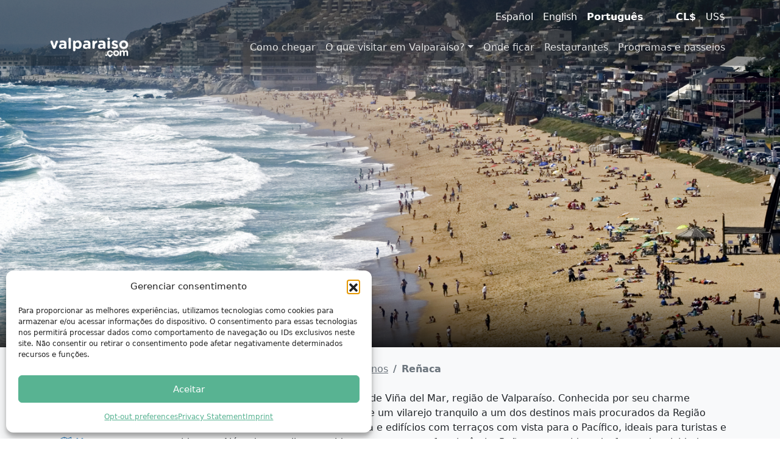

--- FILE ---
content_type: text/html; charset=UTF-8
request_url: https://valparaiso.com/pt/tourist-attraction/renaca-3/
body_size: 17000
content:
<!DOCTYPE html>
<html lang="pt-BR">
<head>
	<meta charset="UTF-8">
	<meta http-equiv="X-UA-Compatible" content="IE=Edge"/>
	<meta name="viewport" content="width=device-width, initial-scale=1, maximum-scale=1">
<meta name='robots' content='index, follow, max-image-preview:large, max-snippet:-1, max-video-preview:-1' />
<link rel="alternate" href="https://valparaiso.com/tourist-attraction/renaca/" hreflang="es" />
<link rel="alternate" href="https://valparaiso.com/en/tourist-attraction/renaca-2/" hreflang="en" />
<link rel="alternate" href="https://valparaiso.com/pt/tourist-attraction/renaca-3/" hreflang="pt" />

	<!-- This site is optimized with the Yoast SEO plugin v26.7 - https://yoast.com/wordpress/plugins/seo/ -->
	<title>Reñaca - Valparaíso.com</title>
	<meta name="description" content="Reñaca es un pueblo chileno situado al norte de la comuna de Viña del Mar, en la región de Valparaíso." />
	<link rel="canonical" href="https://valparaiso.com/pt/tourist-attraction/renaca-3/" />
	<meta property="og:locale" content="pt_BR" />
	<meta property="og:locale:alternate" content="es_CL" />
	<meta property="og:locale:alternate" content="en_US" />
	<meta property="og:type" content="article" />
	<meta property="og:title" content="Reñaca - Valparaíso.com" />
	<meta property="og:description" content="Reñaca es un pueblo chileno situado al norte de la comuna de Viña del Mar, en la región de Valparaíso." />
	<meta property="og:url" content="https://valparaiso.com/pt/tourist-attraction/renaca-3/" />
	<meta property="og:site_name" content="Valparaíso.com" />
	<meta property="article:publisher" content="https://www.facebook.com/ValparaisoOfficial/" />
	<meta property="article:modified_time" content="2024-07-15T16:35:53+00:00" />
	<meta property="og:image" content="https://valparaiso.com/wp-content/uploads/sites/3/2020/03/reñaca.jpg" />
	<meta property="og:image:width" content="1440" />
	<meta property="og:image:height" content="760" />
	<meta property="og:image:type" content="image/jpeg" />
	<meta name="twitter:card" content="summary_large_image" />
	<meta name="twitter:site" content="@greatchile" />
	<meta name="twitter:label1" content="Est. tempo de leitura" />
	<meta name="twitter:data1" content="1 minuto" />
	<script type="application/ld+json" class="yoast-schema-graph">{"@context":"https://schema.org","@graph":[{"@type":"WebPage","@id":"https://valparaiso.com/pt/tourist-attraction/renaca-3/","url":"https://valparaiso.com/pt/tourist-attraction/renaca-3/","name":"Reñaca - Valparaíso.com","isPartOf":{"@id":"https://valparaiso.com/pt/#website"},"primaryImageOfPage":{"@id":"https://valparaiso.com/pt/tourist-attraction/renaca-3/#primaryimage"},"image":{"@id":"https://valparaiso.com/pt/tourist-attraction/renaca-3/#primaryimage"},"thumbnailUrl":"https://valparaiso.com/wp-content/uploads/sites/3/2020/03/reñaca.jpg","datePublished":"2023-12-06T18:58:31+00:00","dateModified":"2024-07-15T16:35:53+00:00","description":"Reñaca es un pueblo chileno situado al norte de la comuna de Viña del Mar, en la región de Valparaíso.","breadcrumb":{"@id":"https://valparaiso.com/pt/tourist-attraction/renaca-3/#breadcrumb"},"inLanguage":"pt-BR","potentialAction":[{"@type":"ReadAction","target":["https://valparaiso.com/pt/tourist-attraction/renaca-3/"]}],"mainEntity":{"@type":"Place","name":"Reñaca","description":"Reñaca é uma cidade chilena na comuna de Viña del Mar, região de Valparaíso. Conhecida por seu charme litorâneo e atmosfera exclusiva, passou de um vilarejo tranquilo a um dos destinos mais procurados da Região Metropolitana. Oferece uma extensa praia e edifícios com terraços com vista para o Pacífico, ideais para turistas e residentes. Além de sua vibrante vida noturna e atmosfera boêmia, Reñaca o convida a desfrutar de atividades ao ar livre, como esportes aquáticos e caminhadas costeiras. Também é famosa por suas praias requintadas e uma variedade de restaurantes para todos os gostos.\r\n\r\n&nbsp;","additionalType":"TouristAttraction, TouristDestination","address":"Reñaca, Viña del Mar","sameAs":"https://es.wikipedia.org/wiki/Reaca","image":["https://valparaiso.com/wp-content/uploads/sites/3/2020/03/reñaca-300x158.jpg",300,158,true],"photo":["https://valparaiso.com/wp-content/uploads/sites/3/2020/03/reñaca-300x158.jpg",300,158,true],"geo":{"@type":"GeoCoordinates","latitude":-32.971848,"longitude":-71.545003}},"sameAs":["https://valparaiso.com/en/tourist-attraction/renaca-2/","https://valparaiso.com/tourist-attraction/renaca/"]},{"@type":"ImageObject","inLanguage":"pt-BR","@id":"https://valparaiso.com/pt/tourist-attraction/renaca-3/#primaryimage","url":"https://valparaiso.com/wp-content/uploads/sites/3/2020/03/reñaca.jpg","contentUrl":"https://valparaiso.com/wp-content/uploads/sites/3/2020/03/reñaca.jpg","width":1440,"height":760,"caption":"Reñaca"},{"@type":"BreadcrumbList","@id":"https://valparaiso.com/pt/tourist-attraction/renaca-3/#breadcrumb","itemListElement":[{"@type":"ListItem","position":1,"name":"Home","item":"https://valparaiso.com/pt/"},{"@type":"ListItem","position":2,"name":"Places","item":"https://valparaiso.com/pt/tourist-attraction/"},{"@type":"ListItem","position":3,"name":"O que visitar em Valparaíso?","item":"https://valparaiso.com/pt/o-que-visitar-em-valparaiso/"},{"@type":"ListItem","position":4,"name":"Destinos","item":"https://valparaiso.com/pt/o-que-visitar-em-valparaiso/destinos/"},{"@type":"ListItem","position":5,"name":"Reñaca"}]},{"@type":"WebSite","@id":"https://valparaiso.com/pt/#website","url":"https://valparaiso.com/pt/","name":"Valparaíso.com","description":"Explore a cidade portuária.","publisher":{"@id":"https://valparaiso.com/pt/#organization"},"potentialAction":[{"@type":"SearchAction","target":{"@type":"EntryPoint","urlTemplate":"https://valparaiso.com/pt/?s={search_term_string}"},"query-input":{"@type":"PropertyValueSpecification","valueRequired":true,"valueName":"search_term_string"}}],"inLanguage":"pt-BR"},{"@type":"Organization","@id":"https://valparaiso.com/pt/#organization","name":"Valparaiso.com","url":"https://valparaiso.com/pt/","logo":{"@type":"ImageObject","inLanguage":"pt-BR","@id":"https://valparaiso.com/pt/#/schema/logo/image/","url":"https://valparaiso.com/wp-content/uploads/sites/3/2019/03/Logo-Valparaiso_com.png","contentUrl":"https://valparaiso.com/wp-content/uploads/sites/3/2019/03/Logo-Valparaiso_com.png","width":600,"height":150,"caption":"Valparaiso.com"},"image":{"@id":"https://valparaiso.com/pt/#/schema/logo/image/"},"sameAs":["https://www.facebook.com/ValparaisoOfficial/","https://x.com/greatchile","https://www.instagram.com/valparaiso.com_official/"]}]}</script>
	<!-- / Yoast SEO plugin. -->


<link rel="alternate" title="oEmbed (JSON)" type="application/json+oembed" href="https://valparaiso.com/wp-json/oembed/1.0/embed?url=https%3A%2F%2Fvalparaiso.com%2Fpt%2Ftourist-attraction%2Frenaca-3%2F&#038;lang=pt" />
<link rel="alternate" title="oEmbed (XML)" type="text/xml+oembed" href="https://valparaiso.com/wp-json/oembed/1.0/embed?url=https%3A%2F%2Fvalparaiso.com%2Fpt%2Ftourist-attraction%2Frenaca-3%2F&#038;format=xml&#038;lang=pt" />
<style id='wp-img-auto-sizes-contain-inline-css'>
img:is([sizes=auto i],[sizes^="auto," i]){contain-intrinsic-size:3000px 1500px}
/*# sourceURL=wp-img-auto-sizes-contain-inline-css */
</style>
<style id='wp-emoji-styles-inline-css'>

	img.wp-smiley, img.emoji {
		display: inline !important;
		border: none !important;
		box-shadow: none !important;
		height: 1em !important;
		width: 1em !important;
		margin: 0 0.07em !important;
		vertical-align: -0.1em !important;
		background: none !important;
		padding: 0 !important;
	}
/*# sourceURL=wp-emoji-styles-inline-css */
</style>
<style id='wp-block-library-inline-css'>
:root{--wp-block-synced-color:#7a00df;--wp-block-synced-color--rgb:122,0,223;--wp-bound-block-color:var(--wp-block-synced-color);--wp-editor-canvas-background:#ddd;--wp-admin-theme-color:#007cba;--wp-admin-theme-color--rgb:0,124,186;--wp-admin-theme-color-darker-10:#006ba1;--wp-admin-theme-color-darker-10--rgb:0,107,160.5;--wp-admin-theme-color-darker-20:#005a87;--wp-admin-theme-color-darker-20--rgb:0,90,135;--wp-admin-border-width-focus:2px}@media (min-resolution:192dpi){:root{--wp-admin-border-width-focus:1.5px}}.wp-element-button{cursor:pointer}:root .has-very-light-gray-background-color{background-color:#eee}:root .has-very-dark-gray-background-color{background-color:#313131}:root .has-very-light-gray-color{color:#eee}:root .has-very-dark-gray-color{color:#313131}:root .has-vivid-green-cyan-to-vivid-cyan-blue-gradient-background{background:linear-gradient(135deg,#00d084,#0693e3)}:root .has-purple-crush-gradient-background{background:linear-gradient(135deg,#34e2e4,#4721fb 50%,#ab1dfe)}:root .has-hazy-dawn-gradient-background{background:linear-gradient(135deg,#faaca8,#dad0ec)}:root .has-subdued-olive-gradient-background{background:linear-gradient(135deg,#fafae1,#67a671)}:root .has-atomic-cream-gradient-background{background:linear-gradient(135deg,#fdd79a,#004a59)}:root .has-nightshade-gradient-background{background:linear-gradient(135deg,#330968,#31cdcf)}:root .has-midnight-gradient-background{background:linear-gradient(135deg,#020381,#2874fc)}:root{--wp--preset--font-size--normal:16px;--wp--preset--font-size--huge:42px}.has-regular-font-size{font-size:1em}.has-larger-font-size{font-size:2.625em}.has-normal-font-size{font-size:var(--wp--preset--font-size--normal)}.has-huge-font-size{font-size:var(--wp--preset--font-size--huge)}.has-text-align-center{text-align:center}.has-text-align-left{text-align:left}.has-text-align-right{text-align:right}.has-fit-text{white-space:nowrap!important}#end-resizable-editor-section{display:none}.aligncenter{clear:both}.items-justified-left{justify-content:flex-start}.items-justified-center{justify-content:center}.items-justified-right{justify-content:flex-end}.items-justified-space-between{justify-content:space-between}.screen-reader-text{border:0;clip-path:inset(50%);height:1px;margin:-1px;overflow:hidden;padding:0;position:absolute;width:1px;word-wrap:normal!important}.screen-reader-text:focus{background-color:#ddd;clip-path:none;color:#444;display:block;font-size:1em;height:auto;left:5px;line-height:normal;padding:15px 23px 14px;text-decoration:none;top:5px;width:auto;z-index:100000}html :where(.has-border-color){border-style:solid}html :where([style*=border-top-color]){border-top-style:solid}html :where([style*=border-right-color]){border-right-style:solid}html :where([style*=border-bottom-color]){border-bottom-style:solid}html :where([style*=border-left-color]){border-left-style:solid}html :where([style*=border-width]){border-style:solid}html :where([style*=border-top-width]){border-top-style:solid}html :where([style*=border-right-width]){border-right-style:solid}html :where([style*=border-bottom-width]){border-bottom-style:solid}html :where([style*=border-left-width]){border-left-style:solid}html :where(img[class*=wp-image-]){height:auto;max-width:100%}:where(figure){margin:0 0 1em}html :where(.is-position-sticky){--wp-admin--admin-bar--position-offset:var(--wp-admin--admin-bar--height,0px)}@media screen and (max-width:600px){html :where(.is-position-sticky){--wp-admin--admin-bar--position-offset:0px}}

/*# sourceURL=wp-block-library-inline-css */
</style><style id='global-styles-inline-css'>
:root{--wp--preset--aspect-ratio--square: 1;--wp--preset--aspect-ratio--4-3: 4/3;--wp--preset--aspect-ratio--3-4: 3/4;--wp--preset--aspect-ratio--3-2: 3/2;--wp--preset--aspect-ratio--2-3: 2/3;--wp--preset--aspect-ratio--16-9: 16/9;--wp--preset--aspect-ratio--9-16: 9/16;--wp--preset--color--black: #000000;--wp--preset--color--cyan-bluish-gray: #abb8c3;--wp--preset--color--white: #fff;--wp--preset--color--pale-pink: #f78da7;--wp--preset--color--vivid-red: #cf2e2e;--wp--preset--color--luminous-vivid-orange: #ff6900;--wp--preset--color--luminous-vivid-amber: #fcb900;--wp--preset--color--light-green-cyan: #7bdcb5;--wp--preset--color--vivid-green-cyan: #00d084;--wp--preset--color--pale-cyan-blue: #8ed1fc;--wp--preset--color--vivid-cyan-blue: #0693e3;--wp--preset--color--vivid-purple: #9b51e0;--wp--preset--color--blue: #5ebcd1;--wp--preset--color--indigo: #2d7ab8;--wp--preset--color--purple: #040b2d;--wp--preset--color--pink: #d63384;--wp--preset--color--red: #e35a43;--wp--preset--color--orange: #da9369;--wp--preset--color--yellow: #f5b14b;--wp--preset--color--green: #006533;--wp--preset--color--teal: #58b392;--wp--preset--color--cyan: #58b392;--wp--preset--color--gray: #6c757d;--wp--preset--color--gray-dark: #343a40;--wp--preset--gradient--vivid-cyan-blue-to-vivid-purple: linear-gradient(135deg,rgb(6,147,227) 0%,rgb(155,81,224) 100%);--wp--preset--gradient--light-green-cyan-to-vivid-green-cyan: linear-gradient(135deg,rgb(122,220,180) 0%,rgb(0,208,130) 100%);--wp--preset--gradient--luminous-vivid-amber-to-luminous-vivid-orange: linear-gradient(135deg,rgb(252,185,0) 0%,rgb(255,105,0) 100%);--wp--preset--gradient--luminous-vivid-orange-to-vivid-red: linear-gradient(135deg,rgb(255,105,0) 0%,rgb(207,46,46) 100%);--wp--preset--gradient--very-light-gray-to-cyan-bluish-gray: linear-gradient(135deg,rgb(238,238,238) 0%,rgb(169,184,195) 100%);--wp--preset--gradient--cool-to-warm-spectrum: linear-gradient(135deg,rgb(74,234,220) 0%,rgb(151,120,209) 20%,rgb(207,42,186) 40%,rgb(238,44,130) 60%,rgb(251,105,98) 80%,rgb(254,248,76) 100%);--wp--preset--gradient--blush-light-purple: linear-gradient(135deg,rgb(255,206,236) 0%,rgb(152,150,240) 100%);--wp--preset--gradient--blush-bordeaux: linear-gradient(135deg,rgb(254,205,165) 0%,rgb(254,45,45) 50%,rgb(107,0,62) 100%);--wp--preset--gradient--luminous-dusk: linear-gradient(135deg,rgb(255,203,112) 0%,rgb(199,81,192) 50%,rgb(65,88,208) 100%);--wp--preset--gradient--pale-ocean: linear-gradient(135deg,rgb(255,245,203) 0%,rgb(182,227,212) 50%,rgb(51,167,181) 100%);--wp--preset--gradient--electric-grass: linear-gradient(135deg,rgb(202,248,128) 0%,rgb(113,206,126) 100%);--wp--preset--gradient--midnight: linear-gradient(135deg,rgb(2,3,129) 0%,rgb(40,116,252) 100%);--wp--preset--font-size--small: 13px;--wp--preset--font-size--medium: 20px;--wp--preset--font-size--large: 36px;--wp--preset--font-size--x-large: 42px;--wp--preset--spacing--20: 0.44rem;--wp--preset--spacing--30: 0.67rem;--wp--preset--spacing--40: 1rem;--wp--preset--spacing--50: 1.5rem;--wp--preset--spacing--60: 2.25rem;--wp--preset--spacing--70: 3.38rem;--wp--preset--spacing--80: 5.06rem;--wp--preset--shadow--natural: 6px 6px 9px rgba(0, 0, 0, 0.2);--wp--preset--shadow--deep: 12px 12px 50px rgba(0, 0, 0, 0.4);--wp--preset--shadow--sharp: 6px 6px 0px rgba(0, 0, 0, 0.2);--wp--preset--shadow--outlined: 6px 6px 0px -3px rgb(255, 255, 255), 6px 6px rgb(0, 0, 0);--wp--preset--shadow--crisp: 6px 6px 0px rgb(0, 0, 0);}:where(.is-layout-flex){gap: 0.5em;}:where(.is-layout-grid){gap: 0.5em;}body .is-layout-flex{display: flex;}.is-layout-flex{flex-wrap: wrap;align-items: center;}.is-layout-flex > :is(*, div){margin: 0;}body .is-layout-grid{display: grid;}.is-layout-grid > :is(*, div){margin: 0;}:where(.wp-block-columns.is-layout-flex){gap: 2em;}:where(.wp-block-columns.is-layout-grid){gap: 2em;}:where(.wp-block-post-template.is-layout-flex){gap: 1.25em;}:where(.wp-block-post-template.is-layout-grid){gap: 1.25em;}.has-black-color{color: var(--wp--preset--color--black) !important;}.has-cyan-bluish-gray-color{color: var(--wp--preset--color--cyan-bluish-gray) !important;}.has-white-color{color: var(--wp--preset--color--white) !important;}.has-pale-pink-color{color: var(--wp--preset--color--pale-pink) !important;}.has-vivid-red-color{color: var(--wp--preset--color--vivid-red) !important;}.has-luminous-vivid-orange-color{color: var(--wp--preset--color--luminous-vivid-orange) !important;}.has-luminous-vivid-amber-color{color: var(--wp--preset--color--luminous-vivid-amber) !important;}.has-light-green-cyan-color{color: var(--wp--preset--color--light-green-cyan) !important;}.has-vivid-green-cyan-color{color: var(--wp--preset--color--vivid-green-cyan) !important;}.has-pale-cyan-blue-color{color: var(--wp--preset--color--pale-cyan-blue) !important;}.has-vivid-cyan-blue-color{color: var(--wp--preset--color--vivid-cyan-blue) !important;}.has-vivid-purple-color{color: var(--wp--preset--color--vivid-purple) !important;}.has-black-background-color{background-color: var(--wp--preset--color--black) !important;}.has-cyan-bluish-gray-background-color{background-color: var(--wp--preset--color--cyan-bluish-gray) !important;}.has-white-background-color{background-color: var(--wp--preset--color--white) !important;}.has-pale-pink-background-color{background-color: var(--wp--preset--color--pale-pink) !important;}.has-vivid-red-background-color{background-color: var(--wp--preset--color--vivid-red) !important;}.has-luminous-vivid-orange-background-color{background-color: var(--wp--preset--color--luminous-vivid-orange) !important;}.has-luminous-vivid-amber-background-color{background-color: var(--wp--preset--color--luminous-vivid-amber) !important;}.has-light-green-cyan-background-color{background-color: var(--wp--preset--color--light-green-cyan) !important;}.has-vivid-green-cyan-background-color{background-color: var(--wp--preset--color--vivid-green-cyan) !important;}.has-pale-cyan-blue-background-color{background-color: var(--wp--preset--color--pale-cyan-blue) !important;}.has-vivid-cyan-blue-background-color{background-color: var(--wp--preset--color--vivid-cyan-blue) !important;}.has-vivid-purple-background-color{background-color: var(--wp--preset--color--vivid-purple) !important;}.has-black-border-color{border-color: var(--wp--preset--color--black) !important;}.has-cyan-bluish-gray-border-color{border-color: var(--wp--preset--color--cyan-bluish-gray) !important;}.has-white-border-color{border-color: var(--wp--preset--color--white) !important;}.has-pale-pink-border-color{border-color: var(--wp--preset--color--pale-pink) !important;}.has-vivid-red-border-color{border-color: var(--wp--preset--color--vivid-red) !important;}.has-luminous-vivid-orange-border-color{border-color: var(--wp--preset--color--luminous-vivid-orange) !important;}.has-luminous-vivid-amber-border-color{border-color: var(--wp--preset--color--luminous-vivid-amber) !important;}.has-light-green-cyan-border-color{border-color: var(--wp--preset--color--light-green-cyan) !important;}.has-vivid-green-cyan-border-color{border-color: var(--wp--preset--color--vivid-green-cyan) !important;}.has-pale-cyan-blue-border-color{border-color: var(--wp--preset--color--pale-cyan-blue) !important;}.has-vivid-cyan-blue-border-color{border-color: var(--wp--preset--color--vivid-cyan-blue) !important;}.has-vivid-purple-border-color{border-color: var(--wp--preset--color--vivid-purple) !important;}.has-vivid-cyan-blue-to-vivid-purple-gradient-background{background: var(--wp--preset--gradient--vivid-cyan-blue-to-vivid-purple) !important;}.has-light-green-cyan-to-vivid-green-cyan-gradient-background{background: var(--wp--preset--gradient--light-green-cyan-to-vivid-green-cyan) !important;}.has-luminous-vivid-amber-to-luminous-vivid-orange-gradient-background{background: var(--wp--preset--gradient--luminous-vivid-amber-to-luminous-vivid-orange) !important;}.has-luminous-vivid-orange-to-vivid-red-gradient-background{background: var(--wp--preset--gradient--luminous-vivid-orange-to-vivid-red) !important;}.has-very-light-gray-to-cyan-bluish-gray-gradient-background{background: var(--wp--preset--gradient--very-light-gray-to-cyan-bluish-gray) !important;}.has-cool-to-warm-spectrum-gradient-background{background: var(--wp--preset--gradient--cool-to-warm-spectrum) !important;}.has-blush-light-purple-gradient-background{background: var(--wp--preset--gradient--blush-light-purple) !important;}.has-blush-bordeaux-gradient-background{background: var(--wp--preset--gradient--blush-bordeaux) !important;}.has-luminous-dusk-gradient-background{background: var(--wp--preset--gradient--luminous-dusk) !important;}.has-pale-ocean-gradient-background{background: var(--wp--preset--gradient--pale-ocean) !important;}.has-electric-grass-gradient-background{background: var(--wp--preset--gradient--electric-grass) !important;}.has-midnight-gradient-background{background: var(--wp--preset--gradient--midnight) !important;}.has-small-font-size{font-size: var(--wp--preset--font-size--small) !important;}.has-medium-font-size{font-size: var(--wp--preset--font-size--medium) !important;}.has-large-font-size{font-size: var(--wp--preset--font-size--large) !important;}.has-x-large-font-size{font-size: var(--wp--preset--font-size--x-large) !important;}
/*# sourceURL=global-styles-inline-css */
</style>

<style id='classic-theme-styles-inline-css'>
/*! This file is auto-generated */
.wp-block-button__link{color:#fff;background-color:#32373c;border-radius:9999px;box-shadow:none;text-decoration:none;padding:calc(.667em + 2px) calc(1.333em + 2px);font-size:1.125em}.wp-block-file__button{background:#32373c;color:#fff;text-decoration:none}
/*# sourceURL=/wp-includes/css/classic-themes.min.css */
</style>
<link rel='stylesheet' id='contact-form-7-css' href='https://valparaiso.com/wp-content/plugins/contact-form-7/includes/css/styles.css?ver=6.1.4' media='all' />
<link rel='stylesheet' id='cmplz-general-css' href='https://valparaiso.com/wp-content/plugins/complianz-gdpr-premium/assets/css/cookieblocker.min.css?ver=1762172579' media='all' />
<link rel='stylesheet' id='child-understrap-styles-css' href='https://valparaiso.com/wp-content/themes/understrap-greatchile/css/child-theme.min.css?ver=1.2.4.1692391354' media='all' />
<link rel='stylesheet' id='leaflet-css-css' href='https://valparaiso.com/wp-content/plugins/greatchile/js/leaflet-new/leaflet.css?ver=6.9' media='all' />
<link rel='stylesheet' id='leaflet-css-custom-css' href='https://valparaiso.com/wp-content/plugins/greatchile/js/leaflet-custom.css?ver=0.12' media='all' />
<link rel='stylesheet' id='leaflet-css-elevation-css' href='https://valparaiso.com/wp-content/plugins/greatchile/js/leaflet.elevation/leaflet.elevation.css?ver=6.9' media='all' />
<script async src="https://valparaiso.com/wp-content/plugins/burst-pro/assets/js/timeme/timeme.min.js?ver=1768836524" id="burst-timeme-js"></script>
<script async src="https://valparaiso.com/wp-content/uploads/sites/3/burst/js/burst.min.js?ver=1768836798" id="burst-js"></script>
<script src="https://valparaiso.com/wp-includes/js/jquery/jquery.min.js?ver=3.7.1" id="jquery-core-js"></script>
<script src="https://valparaiso.com/wp-includes/js/jquery/jquery-migrate.min.js?ver=3.4.1" id="jquery-migrate-js"></script>
<script src="https://assets.calendly.com/assets/external/widget.js" id="gc-calendly-js"></script>
<link rel="https://api.w.org/" href="https://valparaiso.com/wp-json/" /><meta name="ti-site-data" content="[base64]" />			<style>.cmplz-hidden {
					display: none !important;
				}</style><meta name="mobile-web-app-capable" content="yes">
<meta name="apple-mobile-web-app-capable" content="yes">
<meta name="apple-mobile-web-app-title" content="Valparaíso.com - Explore a cidade portuária.">
<link rel="icon" href="https://valparaiso.com/wp-content/uploads/sites/3/2019/03/Favicon_Valpo.png" sizes="32x32" />
<link rel="icon" href="https://valparaiso.com/wp-content/uploads/sites/3/2019/03/Favicon_Valpo.png" sizes="192x192" />
<link rel="apple-touch-icon" href="https://valparaiso.com/wp-content/uploads/sites/3/2019/03/Favicon_Valpo.png" />
<meta name="msapplication-TileImage" content="https://valparaiso.com/wp-content/uploads/sites/3/2019/03/Favicon_Valpo.png" />
		<style id="wp-custom-css">
			.list-group-item:hover img, .card:hover img {
	opacity: 0.5;
}
.wp-block-column, .card {
	min-width:250px;
}
.gctbi-price{
	line-height:.8em;
}
.gctbi-price span:first-of-type {
	font-size:.7em;
}
.wp-block-heading {
	border-bottom: 2px solid #e35a43;
	margin: 0 auto .7rem;
  color: #58b392;
}
.woo-multi-currency.wmc-shortcode .wmc-currency,
.woo-multi-currency.wmc-shortcode .wmc-currency.wmc-active,
.woo-multi-currency.wmc-shortcode .wmc-current-currency {
    background-color: transparent !important;
    }
.wp-block-table td, .wp-block-table th, .table-bordered>:not(caption)>*, .wp-block-table table>:not(caption)>*  { border: none;}
@media print {
.bg-print-white { background-color: transparent !important;
	-webkit-print-color-adjust: economy !important;
	print-color-adjust: economy !important;
	box-shadow: none !important;border: none;color: inherit !important;margin:0;
		padding:0;}
		.col-md-10,.col-sm-8{width:100% !important;}
	.bg-print-white::after{
		background-image: none !important;
	}
	#cmplz-manage-consent .cmplz-manage-consent{display: none;}
}
.break-avoid {
	break-inside: avoid;
}
iframe{width:100%!important;}		</style>
		</head>
<body class="wp-singular place-template-default single single-place postid-15106 wp-embed-responsive wp-theme-understrap wp-child-theme-understrap-greatchile understrap-has-sidebar" data-burst_id="15106" data-burst_type="place">
<header class="fixed-top shadow d-print-none">
	<nav id="headerUserNav" class="navbar navbar-dark bg-dark bg-opacity-50 d-none d-md-block py-0">
		<div class="container-lg">
			<div class="justify-content-start">
				<ul class="nav">
								</ul>
			</div>
			<div class="justify-content-end">
				<div class="navbar-text float-end pb-0"><ul class="nav"><li class="nav-item"><a class="nav-link px-2" href="https://valparaiso.com/tourist-attraction/renaca/">Español</a></li><li class="nav-item"><a class="nav-link px-2" href="https://valparaiso.com/en/tourist-attraction/renaca-2/">English</a></li><li class="nav-item"><a class="nav-link px-2 active fw-bold" aria-current="page" href="#">Português</a></li><li class="nav-item"><a class="nav-link disabled" href="#" tabindex="-1" aria-disabled="true">|</a></li><li class="nav-item"><a class="nav-link px-2 active fw-bold" aria-disabled="true" href="#">CL$</a></li><li class="nav-item"><a class="nav-link px-2 gc-currency" data-currency="USD" data-nonce="25280dabc6" href="#">US$</a></li></ul></div>			</div>
		</div>  
	</nav>
	<nav id="headerMainNav" class="navbar navbar-expand-lg navbar-dark bg-dark bg-opacity-50">
      <div class="container-lg">
			<a class="navbar-brand" href="https://valparaiso.com/pt/"><img id="headerLogoDark" class="d-none" src="https://valparaiso.com/wp-content/uploads/sites/3/2020/03/valparaiso_pe.png" alt="Valparaíso.com" style="max-height:34px;width:auto;" /><img id="headerLogoLight" class="d-block" src="https://valparaiso.com/wp-content/uploads/sites/3/2020/03/valparaiso.png" alt="Valparaíso.com" style="max-height:34px;width:auto;" /></a>			<button class="navbar-toggler" type="button" data-bs-toggle="collapse" data-bs-target="#navbar-collapse-1" aria-controls="navbarNav" aria-expanded="false" aria-label="Toggle navigation">
		      <span class="navbar-toggler-icon"></span>
			</button>
			<div id="navbar-collapse-1" class="collapse navbar-collapse justify-content-end">
				<div class="menu-menu-principal-portugues-container"><ul id="menu-menu-principal-portugues" class="nav navbar-nav"><li  id="menu-item-15330" class="menu-item menu-item-type-post_type menu-item-object-page menu-item-15330 nav-item"><a href="https://valparaiso.com/pt/como-chegar/" class="nav-link">Como chegar</a></li>
<li  id="menu-item-15331" class="menu-item menu-item-type-post_type menu-item-object-page menu-item-has-children dropdown menu-item-15331 nav-item"><a href="#" aria-expanded="false" class="dropdown-toggle nav-link" id="menu-item-dropdown-15331" data-bs-toggle="dropdown">O que visitar em Valparaíso?</a>
<ul class="dropdown-menu" aria-labelledby="menu-item-dropdown-15331">
	<li  id="menu-item-15332" class="menu-item menu-item-type-post_type menu-item-object-page menu-item-15332 nav-item"><a href="https://valparaiso.com/pt/o-que-visitar-em-valparaiso/museus/" class="dropdown-item">Museus</a></li>
	<li  id="menu-item-15333" class="menu-item menu-item-type-post_type menu-item-object-page menu-item-15333 nav-item"><a href="https://valparaiso.com/pt/o-que-visitar-em-valparaiso/elevadores/" class="dropdown-item">Elevadores</a></li>
	<li  id="menu-item-15334" class="menu-item menu-item-type-post_type menu-item-object-page menu-item-15334 nav-item"><a href="https://valparaiso.com/pt/o-que-visitar-em-valparaiso/pracas-de-valparaiso/" class="dropdown-item">Praças de Valparaíso</a></li>
	<li  id="menu-item-15335" class="menu-item menu-item-type-post_type menu-item-object-page menu-item-15335 nav-item"><a href="https://valparaiso.com/pt/o-que-visitar-em-valparaiso/valparaiso-passeios/" class="dropdown-item">Valparaíso Passeios</a></li>
	<li  id="menu-item-15336" class="menu-item menu-item-type-post_type menu-item-object-page menu-item-15336 nav-item"><a href="https://valparaiso.com/pt/o-que-visitar-em-valparaiso/colinas-de-valparaiso/" class="dropdown-item">Colinas de Valparaíso</a></li>
</ul>
</li>
<li  id="menu-item-15329" class="menu-item menu-item-type-post_type menu-item-object-page menu-item-15329 nav-item"><a href="https://valparaiso.com/pt/onde-ficar/" class="nav-link">Onde ficar</a></li>
<li  id="menu-item-15328" class="menu-item menu-item-type-post_type menu-item-object-page menu-item-15328 nav-item"><a href="https://valparaiso.com/pt/restaurantes-2/" class="nav-link">Restaurantes</a></li>
<li  id="menu-item-15327" class="menu-item menu-item-type-post_type menu-item-object-page menu-item-15327 nav-item"><a href="https://valparaiso.com/pt/programas-e-passeios/" class="nav-link">Programas e passeios</a></li>
</ul></div>				<div class="d-block d-md-none">
					<ul class="nav">
										</ul>
					<div class="navbar-text float-end pb-0"><ul class="nav"><li class="nav-item"><a class="nav-link px-2" href="https://valparaiso.com/tourist-attraction/renaca/">Español</a></li><li class="nav-item"><a class="nav-link px-2" href="https://valparaiso.com/en/tourist-attraction/renaca-2/">English</a></li><li class="nav-item"><a class="nav-link px-2 active fw-bold" aria-current="page" href="#">Português</a></li><li class="nav-item"><a class="nav-link disabled" href="#" tabindex="-1" aria-disabled="true">|</a></li><li class="nav-item"><a class="nav-link px-2 active fw-bold" aria-disabled="true" href="#">CL$</a></li><li class="nav-item"><a class="nav-link px-2 gc-currency" data-currency="USD" data-nonce="25280dabc6" href="#">US$</a></li></ul></div>				</div>
			</div>
		</div>
	</nav>
</header>
<main class="bg-light pb-3 bg-print-white"><section id="header" class="position-relative overflow-hidden" style="background-image: url(https://valparaiso.com/wp-content/uploads/sites/3/2020/03/reñaca.jpg);background-position:center;background-repeat:no-repeat;background-size:cover;height:600px;">				<div class="position-absolute bottom-0 start-0 end-0" style="background-image: linear-gradient(transparent,rgba(0,0,0,.8));">
					<div class="container-lg text-white" style="text-shadow: 2px 2px 2px rgba(0,0,0,.6);">
						<div class="row">
							<div class="col-sm-8 align-self-center">
								<h1 class="text-uppercase fw-bold">Reñaca</h1>
								<p class="overflow-hidden"><i class="fa fa-map-marker" aria-hidden="true"></i> Reñaca, Viña del Mar</p>							</div>
							<div class="col-sm-4 text-end gctbi-price pb-2 fs-1 d-print-none" id="price_single_main" data-gctbiid="15106" data-gctbib="3" data-gctbinonce="25280dabc6"></div>
						</div>
					</div>
				</div>
			</section>
		<div class="container-lg"><div class="row"><div class="col-md-2 mt-3 d-print-none"><nav id="scrollSectionSpy" class="sticky-top d-none d-md-block mb-3" style="top:60px;"><ul class="nav nav-pills flex-column"><li class="nav-item"><a href="#place-overview" class="nav-link"><i class="fa fa-bars fa-fw" aria-hidden="true"></i> Visão geral</a></li><li class="nav-item"><a href="#place-gallery" class="nav-link"><i class="fa fa-camera fa-fw" aria-hidden="true"></i> Galeria</a></li><li class="nav-item"><a href="#place-details" class="nav-link"><i class="fa fa-thumb-tack fa-fw" aria-hidden="true"></i> Detalhes</a></li><li class="nav-item"><a href="#place-location" class="nav-link"><i class="fa fa-map-o fa-fw" aria-hidden="true"></i> Mapa</a></li></ul></nav></div>		<div id="scrollArea" data-bs-spy="scroll" data-bs-target="#scrollSectionSpy" data-bs-offset="0" class="scrollspy col-md-10" tabindex="0">
		<div id="place-overview" class="my-3 pb-3"><div class="pt-2 pb-4 d-print-none"><nav aria-label="breadcrumb" class="d-print-none"><ol class="breadcrumb" style="margin-bottom:0;"><li class="breadcrumb-item"><a class="link-secondary" href="https://valparaiso.com/pt/" title="Lar">Lar</a></li><li class="breadcrumb-item"><a class="link-secondary" href="https://valparaiso.com/pt/o-que-visitar-em-valparaiso/">O que visitar em Valparaíso?</a></li><li class="breadcrumb-item"><a class="link-secondary" href="https://valparaiso.com/pt/o-que-visitar-em-valparaiso/destinos/">Destinos</a></li><li class="breadcrumb-item active fw-bold">Reñaca</li></ol></nav></div><p>Reñaca é uma cidade chilena na comuna de Viña del Mar, região de Valparaíso. Conhecida por seu charme litorâneo e atmosfera exclusiva, passou de um vilarejo tranquilo a um dos destinos mais procurados da Região Metropolitana. Oferece uma extensa praia e edifícios com terraços com vista para o Pacífico, ideais para turistas e residentes. Além de sua vibrante vida noturna e atmosfera boêmia, Reñaca o convida a desfrutar de atividades ao ar livre, como esportes aquáticos e caminhadas costeiras. Também é famosa por suas praias requintadas e uma variedade de restaurantes para todos os gostos.</p>
<p>&nbsp;</p>
</div><div id="place-gallery" class="my-3 py-3 d-print-none"><div id="GalleryCarousel" class="carousel slide carousel-fade" data-bs-ride="carousel"><div class="carousel-inner rounded shadow"><div class="carousel-item active" data-slide-number="0" style="background-image: url(https://valparaiso.com/wp-content/uploads/sites/3/2020/03/Playa_Amarilla_Concón-1.jpg);background-position:center;background-repeat:no-repeat;background-size:cover;"></div><div class="carousel-item" data-slide-number="1" style="background-image: url(https://valparaiso.com/wp-content/uploads/sites/3/2020/03/reñaca-1.jpg);background-position:center;background-repeat:no-repeat;background-size:cover;"></div><div class="carousel-item" data-slide-number="2" style="background-image: url(https://valparaiso.com/wp-content/uploads/sites/3/2020/03/Borde-Costero-shutterstock-ATR185-mpo3x7j0yotwe3auws8vnno8pbnw0fq63j5ahe38ts.jpg);background-position:center;background-repeat:no-repeat;background-size:cover;"></div><div class="carousel-item" data-slide-number="3" style="background-image: url(https://valparaiso.com/wp-content/uploads/sites/3/2020/03/reñacas.jpg);background-position:center;background-repeat:no-repeat;background-size:cover;"></div><div class="carousel-item" data-slide-number="4" style="background-image: url(https://valparaiso.com/wp-content/uploads/sites/3/2020/03/renacaa.jpg);background-position:center;background-repeat:no-repeat;background-size:cover;"></div><div class="carousel-item" data-slide-number="5" style="background-image: url(https://valparaiso.com/wp-content/uploads/sites/3/2020/03/reñakius.png);background-position:center;background-repeat:no-repeat;background-size:cover;"></div><div class="carousel-item" data-slide-number="6" style="background-image: url(https://valparaiso.com/wp-content/uploads/sites/3/2020/03/renancaca.jpg);background-position:center;background-repeat:no-repeat;background-size:cover;"></div></div><div class="carousel-indicators"><button type="button" data-bs-target="#GalleryCarousel" data-bs-slide-to="0" class="active" aria-current="true" aria-label=""></button><button type="button" data-bs-target="#GalleryCarousel" data-bs-slide-to="1" aria-label=""></button><button type="button" data-bs-target="#GalleryCarousel" data-bs-slide-to="2" aria-label=""></button><button type="button" data-bs-target="#GalleryCarousel" data-bs-slide-to="3" aria-label=""></button><button type="button" data-bs-target="#GalleryCarousel" data-bs-slide-to="4" aria-label=""></button><button type="button" data-bs-target="#GalleryCarousel" data-bs-slide-to="5" aria-label=""></button><button type="button" data-bs-target="#GalleryCarousel" data-bs-slide-to="6" aria-label=""></button></div><button class="carousel-control-prev" type="button" data-bs-target="#GalleryCarousel" data-bs-slide="prev"><span class="carousel-control-prev-icon" aria-hidden="true"></span><span class="visually-hidden">Previous</span></button><button class="carousel-control-next" type="button" data-bs-target="#GalleryCarousel" data-bs-slide="next"><span class="carousel-control-next-icon" aria-hidden="true"></span><span class="visually-hidden">Next</span></button></div></div><div id="place-details" class="my-3 py-3"><h2 class="wp-block-heading">Detalhes Reñaca</h2><div class="row"><div class="col-3 text-center fs-3 align-self-center text-muted"><i class="fa fa-map-marker" aria-hidden="true"></i><br><h6>Endereço</h6></div><div class="col-9 align-middle"><ul class="list-group list-group-flush"><li class="list-group-item bg-transparent">Reñaca, Viña del Mar</li></ul></div></div><hr><div class="row"><div class="col-3 text-center fs-3 align-self-center text-muted"><i class="fa fa-link" aria-hidden="true"></i><br><h6>Site da Internet</h6></div><div class="col-9 align-middle"><ul class="list-group list-group-flush"><li class="list-group-item bg-transparent text-nowrap text-truncate"><a href="https://es.wikipedia.org/wiki/Reaca" target="_blank" class="stretched-link">es.wikipedia.org/wiki/Reaca</a></li></ul></div></div><hr></div><div id="place-location" class="my-3 py-3"><h2 class="wp-block-heading">Mapa</h2><div class="row" style="min-height:490px;"><div class="col"><div class="greatchilemap rounded shadow bg-print-white" id="greatchile-15106" data-message="Os dados de localização são apenas para referência e podem diferir da realidade." data-parentid="15106" data-greatchilenonce="25280dabc6"></div></div></div></div></div></div></div></main>
<footer class="shadow-lg bg-print-white">
	<div class="container-lg">
		<div class="row">
			<div class="col-lg-4 p-3 d-print-none" style="background-color: #58b392"><div class="p-3 text-lg-end text-white"><p><img src="https://valparaiso.com/wp-content/uploads/sites/3/2020/03/valparaiso.png" alt="" height="34" /></p><p>Um site de GreatChile<br>Proibida a reprodução de textos ou fotografias sem autorização da valparaiso.com<br>&#169; Direitos reservados a valparaiso.com</p><ul class="list-inline fs-4"><li class="list-inline-item border border-white rounded-circle text-center position-relative" style="width: 36px;"><a href="https://www.facebook.com/ValparaisoOfficial/" class="stretched-link link-light"><i class="fa fa-facebook"></i></a></li><li class="list-inline-item border border-white rounded-circle text-center position-relative" style="width: 36px;"><a href="https://www.instagram.com/valparaiso.com_official/" class="stretched-link link-light"><i class="fa fa-instagram"></i></a></li></ul></div></div>			<div class="col-lg-4 py-3 px-0 bg-print-white" style="background-color:#f0f0f0;">
				<div class="p-3 text-lg-end">
										<p><a href="https://greatchile.com/pt/" target="_blank"><img decoding="async" src="https://greatchile.com/wp-content/uploads/2020/03/greatichile.png" alt="" height="34" class="pe-4"></a></p><hr>
					<div class="row d-print-none"><div class="col-3 text-center fs-3 align-self-center text-muted"><i class="fa fa-clock-o" aria-hidden="true"></i></div><div class="col-9 align-middle align-self-center"><ul class="list-group list-group-flush"><li class="list-group-item bg-transparent">De volta em 13 horas</li></ul></div></div><hr class="d-print-none"><div class="row"><div class="col-3 text-center fs-3 align-self-center text-muted"><i class="fa fa-phone" aria-hidden="true"></i></div><div class="col-9 align-middle align-self-center"><ul class="list-group list-group-flush"><li class="list-group-item text-nowrap bg-transparent"><span class="d-inline-block d-print-none" tabindex="0" title="De volta em 13 horas"><a href="tel:+56223347802" class="btn btn-link disabled p-0">+56 223 347 802</a></span><a href="tel:+56223347802" class="d-none d-print-inline-block stretched-link" title="De volta em 13 horas">+56 223 347 802</a></li></ul></div></div><hr><div class="row"><div class="col-3 text-center fs-3 align-self-center text-muted"><i class="fa fa-whatsapp" aria-hidden="true"></i></div><div class="col-9 align-middle align-self-center"><ul class="list-group list-group-flush"><li class="list-group-item text-nowrap bg-transparent"><span class="d-inline-block d-print-none" tabindex="0" title="De volta em 13 horas"><a href="https://wa.me/56223347802?text=Ol%C3%A1%2C+estou+interessado+em+Re%C3%B1aca+%28visto+aqui+https%3A%2F%2Fvalparaiso.com%2Fpt%2Fo-que-visitar-em-valparaiso%2Fdestinos%2Frenaca-3%2F%29" target="_blank" class="btn btn-link disabled p-0"><b>+56 223 347 802</b></a></span><a href="https://wa.me/56223347802?text=Ol%C3%A1%2C+estou+interessado+em+Re%C3%B1aca+%28visto+aqui+https%3A%2F%2Fvalparaiso.com%2Fpt%2Fo-que-visitar-em-valparaiso%2Fdestinos%2Frenaca-3%2F%29" target="_blank" class="stretched-link d-none d-print-inline-block" title="De volta em 13 horas"><b>+56 223 347 802</b></a></li></ul></div></div><hr><div class="row"><div class="col-3 text-center fs-3 align-self-center text-muted"><i class="fa fa-envelope-o" aria-hidden="true"></i></div><div class="col-9 align-middle align-self-center text-muted"><ul class="list-group list-group-flush"><li class="list-group-item text-nowrap text-truncate bg-transparent"><a href="mailto:reservas@greatchile.com" class="stretched-link">reservas@greatchile.com</a></li></ul></div></div><hr>
					<div class="row mb-3">
						<div class="col-3 text-center fs-3 align-self-center text-muted"><i class="fa fa-globe"></i></div>
					<div class="col-9 pe-4">
						Av. San José María Escrivá de Balaguer 13.105, Oficina 717<br>
						Lo Barnechea - Santiago - Chile
					</div>
					</div>
					<hr>
					<h5 class="d-print-none">Sobre nós</h5>
					<div class="row mb-3 d-print-none"><ul id="menu-menu-empresa-portugues" class="nav flex-column" itemscope itemtype="http://www.schema.org/SiteNavigationElement"><li  id="menu-item-21827" class="menu-item menu-item-type-post_type menu-item-object-page menu-item-21827 nav-item"><a itemprop="url" href="https://greatchile.com/pt/quem-somos/" class="nav-link"><span itemprop="name">Quem somos</span></a></li>
<li  id="menu-item-21829" class="menu-item menu-item-type-post_type menu-item-object-page menu-item-privacy-policy menu-item-21829 nav-item"><a itemprop="url" href="https://greatchile.com/pt/politicas-de-privacidade/" class="nav-link"><span itemprop="name">Políticas de Privacidade</span></a></li>
<li  id="menu-item-21830" class="menu-item menu-item-type-post_type menu-item-object-page menu-item-21830 nav-item"><a itemprop="url" href="https://greatchile.com/pt/quem-somos/politicas-comerciais/" class="nav-link"><span itemprop="name">Políticas comerciais</span></a></li>
<li  id="menu-item-21828" class="menu-item menu-item-type-post_type menu-item-object-page menu-item-21828 nav-item"><a itemprop="url" href="https://greatchile.com/pt/quem-somos/contatos/" class="nav-link"><span itemprop="name">Contatos</span></a></li>
</ul></div>					<ul class="list-inline fs-4 d-print-none">
						<li class="list-inline-item border border-primary rounded-circle text-center position-relative me-0" style="width: 36px;"><a href="https://www.facebook.com/GreatChileTurismo/" class="stretched-link"><i class="fa fa-facebook" aria-hidden="true"></i></a></li>
						<li class="list-inline-item border border-primary rounded-circle text-center position-relative me-0" style="width: 36px;"><a href="https://twitter.com/greatchile" class="stretched-link"><i class="fa fa-twitter" aria-hidden="true"></i></a></li>
						<li class="list-inline-item border border-primary rounded-circle text-center position-relative me-0" style="width: 36px;"><a href="https://g.page/r/CTNXbcHmkdneEBA" class="stretched-link"><i class="fa fa-google" aria-hidden="true"></i></a></li>
						<li class="list-inline-item border border-primary rounded-circle text-center position-relative me-0" style="width: 36px;"><a href="https://www.instagram.com/greatchile_official" class="stretched-link"><i class="fa fa-instagram" aria-hidden="true"></i></a></li>
						<li class="list-inline-item border border-primary rounded-circle text-center position-relative me-0" style="width: 36px;"><a href="https://www.youtube.com/channel/UCKL9BOxjtoNtfFRn_3wdycg" class="stretched-link"><i class="fa fa-youtube-play" aria-hidden="true"></i></a></li>
						<li class="list-inline-item border border-primary rounded-circle text-center position-relative me-0" style="width: 36px;"><a href="https://www.linkedin.com/company/greatchile-com-official" class="stretched-link"><i class="fa fa-linkedin" aria-hidden="true"></i></a></li>
						<li class="list-inline-item border border-primary rounded-circle text-center position-relative me-0" style="width: 36px;"><a href="https://www.tripadvisor.com/Profile/GreatChile" class="stretched-link"><i class="fa fa-tripadvisor" aria-hidden="true"></i></a></li>
						<li class="list-inline-item border border-primary rounded-circle text-center position-relative me-0" style="width: 36px;"><a href="https://vc.ngr.cl/gc.vcf" class="stretched-link"><i class="fa fa-address-card-o"></i></a></li>
					</ul>
				</div>
			</div>
			<div class="col-lg-4 p-3 d-print-none" style="background-color:#f0f0f0;">
				<div class="pe-3 py-3">
					<h5>Nossos outros destinos</h5>
					<ul class="inline list-inline d-flex mb-5"><li class="list-inline-item"><a href="https://sanpedroatacama.com/pt/"><img src="https://sanpedroatacama.com/wp-content/uploads/sites/5/2020/03/logo_sticky_spa.png" alt="SanPedroAtacama.com" style="height:20px!important;" /></a></li><li class="list-inline-item"><a href="https://salaruyuni.cl/pt/"><img src="https://salaruyuni.cl/wp-content/uploads/sites/8/2023/11/logo-uyuni.png" alt="SalarUyuni.cl" style="height:20px!important;" /></a></li><li class="list-inline-item"><a href="https://rutahistorica.cl/pt/"><img src="https://rutahistorica.cl/wp-content/uploads/sites/7/2024/01/logo-rh.png" alt="Ruta Histórica" style="height:20px!important;" /></a></li><li class="list-inline-item"><a href="https://aysen.com/pt/"><img src="https://aysen.com/wp-content/uploads/sites/2/2020/03/aysen_pe.png" alt="Aysén.com" style="height:20px!important;" /></a></li><li class="list-inline-item"><a href="https://torresdelpaine.com/pt/"><img src="https://torresdelpaine.com/wp-content/uploads/sites/6/2023/10/tdp-logo.png" alt="TorresDelPaine.com" style="height:20px!important;" /></a></li></ul>					<h5>Pagamentos aceitos</h5>
					<ul class="inline list-inline d-flex mb-5">
						<li class="list-inline-item"><img src="https://greatchile.com/wp-content/uploads/2020/03/visa.png" alt="visa" style="height: 20px;"></li>
						<li class="list-inline-item"><img src="https://greatchile.com/wp-content/uploads/2020/03/mastercard.png" alt="mastercard" style="height: 20px;"></li>
						<li class="list-inline-item"><img src="https://greatchile.com/wp-content/uploads/2020/03/american_express.png" alt="american_express" style="height: 20px;"></li>
						<li class="list-inline-item"><img src="https://greatchile.com/wp-content/uploads/2020/03/dinersclub.png" alt="dinersclub" style="height: 20px;"></li>
						<li class="list-inline-item"><img src="https://greatchile.com/wp-content/uploads/2020/03/magna.png" alt="magna" style="height: 20px;"></li>
						<li class="list-inline-item"><img src="https://greatchile.com/wp-content/uploads/2025/09/Logo—pix_powered_by_Banco_Central_Brazil_2020.svg_.png" alt="PIX" style="height: 20px;"></li>
						<li class="list-inline-item"><img src="https://greatchile.com/wp-content/uploads/2025/09/1.WebpayPlus_FB_80px.png" alt="Webpay Plus" style="height: 20px;"></li>
						<li class="list-inline-item"><img src="https://greatchile.com/wp-content/uploads/2023/03/Stripe-wordmark-blurple.png" alt="stripe" style="height: 20px;"></li>
					</ul>
					<h5>Nossas colaborações</h5>
					<ul class="inline list-inline d-flex">
						<li class="list-inline-item"><a href="https://serviciosturisticos.sernatur.cl/21765-greatchilecom" target="_blank" rel="noopener"><img src="https://greatchile.com/wp-content/uploads/2020/03/sernatur-color.png" alt="registro sernatur" style="height: 60px;"></a></li>
						<li class="list-inline-item"><img src="https://greatchile.com/wp-content/uploads/2020/03/logo_corfo_png_baja.png" alt="corfo" style="height: 60px;"></li>
					</ul>
				</div>
			</div>
		</div>
	</div>
</footer>
<div class="offcanvas offcanvas-end" tabindex="-1" id="offcanvasFavorites" aria-labelledby="offcanvasFavoritesLabel">
  <div class="offcanvas-header">
    <h5 id="offcanvasFavoritesLabel">Seus lugares favoritos</h5>
    <button type="button" class="btn-close text-reset" data-bs-dismiss="offcanvas" aria-label="Close"></button>
  </div>
  <div class="offcanvas-body">
  	<div id="gcFavMap"><div class="greatchilemap rounded shadow bg-print-white" id="greatchile-15569" data-message="Os dados de localização são apresentados apenas como referência e podem diferir da realidade." data-parentid="15569" data-greatchilenonce="25280dabc6"></div></div>[user_favorites]<a href="https://valparaiso.com/pt/?post_type=page&p=15569" class="btn btn-primary w-100">Ver possíveis itinerários</a>  </div>
</div>
<style>footer{background-color:#f0f0f0;}@media(min-width: 992px){footer{background-image: linear-gradient(to right, #58b392 50%, #f0f0f0 50%);}}@media (min-width: 992px){footer .container > .row > div:nth-child(2) > div {border-right: 1px solid #58b392;}}.grecaptcha-badge{visibility:hidden;}</style><script type="speculationrules">
{"prefetch":[{"source":"document","where":{"and":[{"href_matches":"/*"},{"not":{"href_matches":["/wp-*.php","/wp-admin/*","/wp-content/uploads/sites/3/*","/wp-content/*","/wp-content/plugins/*","/wp-content/themes/understrap-greatchile/*","/wp-content/themes/understrap/*","/*\\?(.+)"]}},{"not":{"selector_matches":"a[rel~=\"nofollow\"]"}},{"not":{"selector_matches":".no-prefetch, .no-prefetch a"}}]},"eagerness":"conservative"}]}
</script>

<!-- Consent Management powered by Complianz | GDPR/CCPA Cookie Consent https://wordpress.org/plugins/complianz-gdpr -->
<div id="cmplz-cookiebanner-container"><div class="cmplz-cookiebanner cmplz-hidden banner-1 banner-a optin cmplz-bottom-left cmplz-categories-type-view-preferences" aria-modal="true" data-nosnippet="true" role="dialog" aria-live="polite" aria-labelledby="cmplz-header-1-optin" aria-describedby="cmplz-message-1-optin">
	<div class="cmplz-header">
		<div class="cmplz-logo"></div>
		<div class="cmplz-title" id="cmplz-header-1-optin">Gerenciar consentimento</div>
		<div class="cmplz-close" tabindex="0" role="button" aria-label="Fechar janela">
			<svg aria-hidden="true" focusable="false" data-prefix="fas" data-icon="times" class="svg-inline--fa fa-times fa-w-11" role="img" xmlns="http://www.w3.org/2000/svg" viewBox="0 0 352 512"><path fill="currentColor" d="M242.72 256l100.07-100.07c12.28-12.28 12.28-32.19 0-44.48l-22.24-22.24c-12.28-12.28-32.19-12.28-44.48 0L176 189.28 75.93 89.21c-12.28-12.28-32.19-12.28-44.48 0L9.21 111.45c-12.28 12.28-12.28 32.19 0 44.48L109.28 256 9.21 356.07c-12.28 12.28-12.28 32.19 0 44.48l22.24 22.24c12.28 12.28 32.2 12.28 44.48 0L176 322.72l100.07 100.07c12.28 12.28 32.2 12.28 44.48 0l22.24-22.24c12.28-12.28 12.28-32.19 0-44.48L242.72 256z"></path></svg>
		</div>
	</div>

	<div class="cmplz-divider cmplz-divider-header"></div>
	<div class="cmplz-body">
		<div class="cmplz-message" id="cmplz-message-1-optin">Para proporcionar as melhores experiências, utilizamos tecnologias como cookies para armazenar e/ou acessar informações do dispositivo. O consentimento para essas tecnologias nos permitirá processar dados como comportamento de navegação ou IDs exclusivos neste site. Não consentir ou retirar o consentimento pode afetar negativamente determinados recursos e funções.</div>
		<!-- categories start -->
		<div class="cmplz-categories">
			<details class="cmplz-category cmplz-functional" >
				<summary>
						<span class="cmplz-category-header">
							<span class="cmplz-category-title">Funcional</span>
							<span class='cmplz-always-active'>
								<span class="cmplz-banner-checkbox">
									<input type="checkbox"
										   id="cmplz-functional-optin"
										   data-category="cmplz_functional"
										   class="cmplz-consent-checkbox cmplz-functional"
										   size="40"
										   value="1"/>
									<label class="cmplz-label" for="cmplz-functional-optin"><span class="screen-reader-text">Funcional</span></label>
								</span>
								Sempre ativo							</span>
							<span class="cmplz-icon cmplz-open">
								<svg xmlns="http://www.w3.org/2000/svg" viewBox="0 0 448 512"  height="18" ><path d="M224 416c-8.188 0-16.38-3.125-22.62-9.375l-192-192c-12.5-12.5-12.5-32.75 0-45.25s32.75-12.5 45.25 0L224 338.8l169.4-169.4c12.5-12.5 32.75-12.5 45.25 0s12.5 32.75 0 45.25l-192 192C240.4 412.9 232.2 416 224 416z"/></svg>
							</span>
						</span>
				</summary>
				<div class="cmplz-description">
					<span class="cmplz-description-functional">O armazenamento técnico ou acesso é estritamente necessário para a finalidade legítima de permitir a utilização de um serviço específico explicitamente solicitado pelo assinante ou utilizador, ou para a única finalidade de efetuar a transmissão de uma comunicação através de uma rede de comunicações eletrónicas.</span>
				</div>
			</details>

			<details class="cmplz-category cmplz-preferences" >
				<summary>
						<span class="cmplz-category-header">
							<span class="cmplz-category-title">Preferências</span>
							<span class="cmplz-banner-checkbox">
								<input type="checkbox"
									   id="cmplz-preferences-optin"
									   data-category="cmplz_preferences"
									   class="cmplz-consent-checkbox cmplz-preferences"
									   size="40"
									   value="1"/>
								<label class="cmplz-label" for="cmplz-preferences-optin"><span class="screen-reader-text">Preferências</span></label>
							</span>
							<span class="cmplz-icon cmplz-open">
								<svg xmlns="http://www.w3.org/2000/svg" viewBox="0 0 448 512"  height="18" ><path d="M224 416c-8.188 0-16.38-3.125-22.62-9.375l-192-192c-12.5-12.5-12.5-32.75 0-45.25s32.75-12.5 45.25 0L224 338.8l169.4-169.4c12.5-12.5 32.75-12.5 45.25 0s12.5 32.75 0 45.25l-192 192C240.4 412.9 232.2 416 224 416z"/></svg>
							</span>
						</span>
				</summary>
				<div class="cmplz-description">
					<span class="cmplz-description-preferences">O armazenamento ou acesso técnico é necessário para a finalidade legítima de armazenar preferências que não são solicitadas pelo assinante ou usuário.</span>
				</div>
			</details>

			<details class="cmplz-category cmplz-statistics" >
				<summary>
						<span class="cmplz-category-header">
							<span class="cmplz-category-title">Estatisticas</span>
							<span class="cmplz-banner-checkbox">
								<input type="checkbox"
									   id="cmplz-statistics-optin"
									   data-category="cmplz_statistics"
									   class="cmplz-consent-checkbox cmplz-statistics"
									   size="40"
									   value="1"/>
								<label class="cmplz-label" for="cmplz-statistics-optin"><span class="screen-reader-text">Estatisticas</span></label>
							</span>
							<span class="cmplz-icon cmplz-open">
								<svg xmlns="http://www.w3.org/2000/svg" viewBox="0 0 448 512"  height="18" ><path d="M224 416c-8.188 0-16.38-3.125-22.62-9.375l-192-192c-12.5-12.5-12.5-32.75 0-45.25s32.75-12.5 45.25 0L224 338.8l169.4-169.4c12.5-12.5 32.75-12.5 45.25 0s12.5 32.75 0 45.25l-192 192C240.4 412.9 232.2 416 224 416z"/></svg>
							</span>
						</span>
				</summary>
				<div class="cmplz-description">
					<span class="cmplz-description-statistics">O armazenamento técnico ou acesso que é utilizado exclusivamente para fins estatísticos.</span>
					<span class="cmplz-description-statistics-anonymous">O armazenamento técnico ou acesso que é utilizado exclusivamente para fins estatísticos anônimos. Sem uma intimação, cumprimento voluntário por parte do seu Provedor de Serviços de Internet ou registros adicionais de terceiros, as informações armazenadas ou recuperadas apenas para esse fim geralmente não podem ser usadas para identificá-lo.</span>
				</div>
			</details>
			<details class="cmplz-category cmplz-marketing" >
				<summary>
						<span class="cmplz-category-header">
							<span class="cmplz-category-title">Marketing</span>
							<span class="cmplz-banner-checkbox">
								<input type="checkbox"
									   id="cmplz-marketing-optin"
									   data-category="cmplz_marketing"
									   class="cmplz-consent-checkbox cmplz-marketing"
									   size="40"
									   value="1"/>
								<label class="cmplz-label" for="cmplz-marketing-optin"><span class="screen-reader-text">Marketing</span></label>
							</span>
							<span class="cmplz-icon cmplz-open">
								<svg xmlns="http://www.w3.org/2000/svg" viewBox="0 0 448 512"  height="18" ><path d="M224 416c-8.188 0-16.38-3.125-22.62-9.375l-192-192c-12.5-12.5-12.5-32.75 0-45.25s32.75-12.5 45.25 0L224 338.8l169.4-169.4c12.5-12.5 32.75-12.5 45.25 0s12.5 32.75 0 45.25l-192 192C240.4 412.9 232.2 416 224 416z"/></svg>
							</span>
						</span>
				</summary>
				<div class="cmplz-description">
					<span class="cmplz-description-marketing">O armazenamento ou acesso técnico é necessário para criar perfis de usuário para enviar publicidade ou para rastrear o usuário em um site ou em vários sites para fins de marketing semelhantes.</span>
				</div>
			</details>
		</div><!-- categories end -->
			</div>

	<div class="cmplz-links cmplz-information">
		<ul>
			<li><a class="cmplz-link cmplz-manage-options cookie-statement" href="#" data-relative_url="#cmplz-manage-consent-container">Gerir opções</a></li>
			<li><a class="cmplz-link cmplz-manage-third-parties cookie-statement" href="#" data-relative_url="#cmplz-cookies-overview">Gerir serviços</a></li>
			<li><a class="cmplz-link cmplz-manage-vendors tcf cookie-statement" href="#" data-relative_url="#cmplz-tcf-wrapper">Gerir {vendor_count} fornecedores</a></li>
			<li><a class="cmplz-link cmplz-external cmplz-read-more-purposes tcf" target="_blank" rel="noopener noreferrer nofollow" href="https://cookiedatabase.org/tcf/purposes/" aria-label="Read more about TCF purposes on Cookie Database">Leia mais sobre esses propósitos</a></li>
		</ul>
			</div>

	<div class="cmplz-divider cmplz-footer"></div>

	<div class="cmplz-buttons">
		<button class="cmplz-btn cmplz-accept">Aceitar</button>
		<button class="cmplz-btn cmplz-deny">Negar</button>
		<button class="cmplz-btn cmplz-view-preferences">View preferences</button>
		<button class="cmplz-btn cmplz-save-preferences">Salvar preferências</button>
		<a class="cmplz-btn cmplz-manage-options tcf cookie-statement" href="#" data-relative_url="#cmplz-manage-consent-container">View preferences</a>
			</div>

	
	<div class="cmplz-documents cmplz-links">
		<ul>
			<li><a class="cmplz-link cookie-statement" href="#" data-relative_url="">{title}</a></li>
			<li><a class="cmplz-link privacy-statement" href="#" data-relative_url="">{title}</a></li>
			<li><a class="cmplz-link impressum" href="#" data-relative_url="">{title}</a></li>
		</ul>
			</div>
</div>
<div class="cmplz-cookiebanner cmplz-hidden banner-1 banner-a optout cmplz-bottom-left cmplz-categories-type-view-preferences" aria-modal="true" data-nosnippet="true" role="dialog" aria-live="polite" aria-labelledby="cmplz-header-1-optout" aria-describedby="cmplz-message-1-optout">
	<div class="cmplz-header">
		<div class="cmplz-logo"></div>
		<div class="cmplz-title" id="cmplz-header-1-optout">Gerenciar consentimento</div>
		<div class="cmplz-close" tabindex="0" role="button" aria-label="Fechar janela">
			<svg aria-hidden="true" focusable="false" data-prefix="fas" data-icon="times" class="svg-inline--fa fa-times fa-w-11" role="img" xmlns="http://www.w3.org/2000/svg" viewBox="0 0 352 512"><path fill="currentColor" d="M242.72 256l100.07-100.07c12.28-12.28 12.28-32.19 0-44.48l-22.24-22.24c-12.28-12.28-32.19-12.28-44.48 0L176 189.28 75.93 89.21c-12.28-12.28-32.19-12.28-44.48 0L9.21 111.45c-12.28 12.28-12.28 32.19 0 44.48L109.28 256 9.21 356.07c-12.28 12.28-12.28 32.19 0 44.48l22.24 22.24c12.28 12.28 32.2 12.28 44.48 0L176 322.72l100.07 100.07c12.28 12.28 32.2 12.28 44.48 0l22.24-22.24c12.28-12.28 12.28-32.19 0-44.48L242.72 256z"></path></svg>
		</div>
	</div>

	<div class="cmplz-divider cmplz-divider-header"></div>
	<div class="cmplz-body">
		<div class="cmplz-message" id="cmplz-message-1-optout">Para proporcionar as melhores experiências, utilizamos tecnologias como cookies para armazenar e/ou acessar informações do dispositivo. O consentimento para essas tecnologias nos permitirá processar dados como comportamento de navegação ou IDs exclusivos neste site. Não consentir ou retirar o consentimento pode afetar negativamente determinados recursos e funções.</div>
		<!-- categories start -->
		<div class="cmplz-categories">
			<details class="cmplz-category cmplz-functional" >
				<summary>
						<span class="cmplz-category-header">
							<span class="cmplz-category-title">Funcional</span>
							<span class='cmplz-always-active'>
								<span class="cmplz-banner-checkbox">
									<input type="checkbox"
										   id="cmplz-functional-optout"
										   data-category="cmplz_functional"
										   class="cmplz-consent-checkbox cmplz-functional"
										   size="40"
										   value="1"/>
									<label class="cmplz-label" for="cmplz-functional-optout"><span class="screen-reader-text">Funcional</span></label>
								</span>
								Sempre ativo							</span>
							<span class="cmplz-icon cmplz-open">
								<svg xmlns="http://www.w3.org/2000/svg" viewBox="0 0 448 512"  height="18" ><path d="M224 416c-8.188 0-16.38-3.125-22.62-9.375l-192-192c-12.5-12.5-12.5-32.75 0-45.25s32.75-12.5 45.25 0L224 338.8l169.4-169.4c12.5-12.5 32.75-12.5 45.25 0s12.5 32.75 0 45.25l-192 192C240.4 412.9 232.2 416 224 416z"/></svg>
							</span>
						</span>
				</summary>
				<div class="cmplz-description">
					<span class="cmplz-description-functional">O armazenamento técnico ou acesso é estritamente necessário para a finalidade legítima de permitir a utilização de um serviço específico explicitamente solicitado pelo assinante ou utilizador, ou para a única finalidade de efetuar a transmissão de uma comunicação através de uma rede de comunicações eletrónicas.</span>
				</div>
			</details>

			<details class="cmplz-category cmplz-preferences" >
				<summary>
						<span class="cmplz-category-header">
							<span class="cmplz-category-title">Preferências</span>
							<span class="cmplz-banner-checkbox">
								<input type="checkbox"
									   id="cmplz-preferences-optout"
									   data-category="cmplz_preferences"
									   class="cmplz-consent-checkbox cmplz-preferences"
									   size="40"
									   value="1"/>
								<label class="cmplz-label" for="cmplz-preferences-optout"><span class="screen-reader-text">Preferências</span></label>
							</span>
							<span class="cmplz-icon cmplz-open">
								<svg xmlns="http://www.w3.org/2000/svg" viewBox="0 0 448 512"  height="18" ><path d="M224 416c-8.188 0-16.38-3.125-22.62-9.375l-192-192c-12.5-12.5-12.5-32.75 0-45.25s32.75-12.5 45.25 0L224 338.8l169.4-169.4c12.5-12.5 32.75-12.5 45.25 0s12.5 32.75 0 45.25l-192 192C240.4 412.9 232.2 416 224 416z"/></svg>
							</span>
						</span>
				</summary>
				<div class="cmplz-description">
					<span class="cmplz-description-preferences">O armazenamento ou acesso técnico é necessário para a finalidade legítima de armazenar preferências que não são solicitadas pelo assinante ou usuário.</span>
				</div>
			</details>

			<details class="cmplz-category cmplz-statistics" >
				<summary>
						<span class="cmplz-category-header">
							<span class="cmplz-category-title">Estatisticas</span>
							<span class="cmplz-banner-checkbox">
								<input type="checkbox"
									   id="cmplz-statistics-optout"
									   data-category="cmplz_statistics"
									   class="cmplz-consent-checkbox cmplz-statistics"
									   size="40"
									   value="1"/>
								<label class="cmplz-label" for="cmplz-statistics-optout"><span class="screen-reader-text">Estatisticas</span></label>
							</span>
							<span class="cmplz-icon cmplz-open">
								<svg xmlns="http://www.w3.org/2000/svg" viewBox="0 0 448 512"  height="18" ><path d="M224 416c-8.188 0-16.38-3.125-22.62-9.375l-192-192c-12.5-12.5-12.5-32.75 0-45.25s32.75-12.5 45.25 0L224 338.8l169.4-169.4c12.5-12.5 32.75-12.5 45.25 0s12.5 32.75 0 45.25l-192 192C240.4 412.9 232.2 416 224 416z"/></svg>
							</span>
						</span>
				</summary>
				<div class="cmplz-description">
					<span class="cmplz-description-statistics">O armazenamento técnico ou acesso que é utilizado exclusivamente para fins estatísticos.</span>
					<span class="cmplz-description-statistics-anonymous">O armazenamento técnico ou acesso que é utilizado exclusivamente para fins estatísticos anônimos. Sem uma intimação, cumprimento voluntário por parte do seu Provedor de Serviços de Internet ou registros adicionais de terceiros, as informações armazenadas ou recuperadas apenas para esse fim geralmente não podem ser usadas para identificá-lo.</span>
				</div>
			</details>
			<details class="cmplz-category cmplz-marketing" >
				<summary>
						<span class="cmplz-category-header">
							<span class="cmplz-category-title">Marketing</span>
							<span class="cmplz-banner-checkbox">
								<input type="checkbox"
									   id="cmplz-marketing-optout"
									   data-category="cmplz_marketing"
									   class="cmplz-consent-checkbox cmplz-marketing"
									   size="40"
									   value="1"/>
								<label class="cmplz-label" for="cmplz-marketing-optout"><span class="screen-reader-text">Marketing</span></label>
							</span>
							<span class="cmplz-icon cmplz-open">
								<svg xmlns="http://www.w3.org/2000/svg" viewBox="0 0 448 512"  height="18" ><path d="M224 416c-8.188 0-16.38-3.125-22.62-9.375l-192-192c-12.5-12.5-12.5-32.75 0-45.25s32.75-12.5 45.25 0L224 338.8l169.4-169.4c12.5-12.5 32.75-12.5 45.25 0s12.5 32.75 0 45.25l-192 192C240.4 412.9 232.2 416 224 416z"/></svg>
							</span>
						</span>
				</summary>
				<div class="cmplz-description">
					<span class="cmplz-description-marketing">O armazenamento ou acesso técnico é necessário para criar perfis de usuário para enviar publicidade ou para rastrear o usuário em um site ou em vários sites para fins de marketing semelhantes.</span>
				</div>
			</details>
		</div><!-- categories end -->
			</div>

	<div class="cmplz-links cmplz-information">
		<ul>
			<li><a class="cmplz-link cmplz-manage-options cookie-statement" href="#" data-relative_url="#cmplz-manage-consent-container">Gerir opções</a></li>
			<li><a class="cmplz-link cmplz-manage-third-parties cookie-statement" href="#" data-relative_url="#cmplz-cookies-overview">Gerir serviços</a></li>
			<li><a class="cmplz-link cmplz-manage-vendors tcf cookie-statement" href="#" data-relative_url="#cmplz-tcf-wrapper">Gerir {vendor_count} fornecedores</a></li>
			<li><a class="cmplz-link cmplz-external cmplz-read-more-purposes tcf" target="_blank" rel="noopener noreferrer nofollow" href="https://cookiedatabase.org/tcf/purposes/" aria-label="Read more about TCF purposes on Cookie Database">Leia mais sobre esses propósitos</a></li>
		</ul>
			</div>

	<div class="cmplz-divider cmplz-footer"></div>

	<div class="cmplz-buttons">
		<button class="cmplz-btn cmplz-accept">Aceitar</button>
		<button class="cmplz-btn cmplz-deny">Negar</button>
		<button class="cmplz-btn cmplz-view-preferences">View preferences</button>
		<button class="cmplz-btn cmplz-save-preferences">Salvar preferências</button>
		<a class="cmplz-btn cmplz-manage-options tcf cookie-statement" href="#" data-relative_url="#cmplz-manage-consent-container">View preferences</a>
			</div>

	
	<div class="cmplz-documents cmplz-links">
		<ul>
			<li><a class="cmplz-link cookie-statement" href="#" data-relative_url="">{title}</a></li>
			<li><a class="cmplz-link privacy-statement" href="#" data-relative_url="">{title}</a></li>
			<li><a class="cmplz-link impressum" href="#" data-relative_url="">{title}</a></li>
		</ul>
			</div>
</div>
</div>
					<div id="cmplz-manage-consent" data-nosnippet="true"><button class="cmplz-btn cmplz-hidden cmplz-manage-consent manage-consent-1">Gerenciar consentimento</button>

<button class="cmplz-btn cmplz-hidden cmplz-manage-consent manage-consent-1">Gerenciar consentimento</button>

</div><script src="https://valparaiso.com/wp-includes/js/dist/hooks.min.js?ver=dd5603f07f9220ed27f1" id="wp-hooks-js"></script>
<script src="https://valparaiso.com/wp-includes/js/dist/i18n.min.js?ver=c26c3dc7bed366793375" id="wp-i18n-js"></script>
<script id="wp-i18n-js-after">
wp.i18n.setLocaleData( { 'text direction\u0004ltr': [ 'ltr' ] } );
//# sourceURL=wp-i18n-js-after
</script>
<script src="https://valparaiso.com/wp-content/plugins/contact-form-7/includes/swv/js/index.js?ver=6.1.4" id="swv-js"></script>
<script id="contact-form-7-js-translations">
( function( domain, translations ) {
	var localeData = translations.locale_data[ domain ] || translations.locale_data.messages;
	localeData[""].domain = domain;
	wp.i18n.setLocaleData( localeData, domain );
} )( "contact-form-7", {"translation-revision-date":"2025-05-19 13:41:20+0000","generator":"GlotPress\/4.0.1","domain":"messages","locale_data":{"messages":{"":{"domain":"messages","plural-forms":"nplurals=2; plural=n > 1;","lang":"pt_BR"},"Error:":["Erro:"]}},"comment":{"reference":"includes\/js\/index.js"}} );
//# sourceURL=contact-form-7-js-translations
</script>
<script id="contact-form-7-js-before">
var wpcf7 = {
    "api": {
        "root": "https:\/\/valparaiso.com\/wp-json\/",
        "namespace": "contact-form-7\/v1"
    },
    "cached": 1
};
//# sourceURL=contact-form-7-js-before
</script>
<script src="https://valparaiso.com/wp-content/plugins/contact-form-7/includes/js/index.js?ver=6.1.4" id="contact-form-7-js"></script>
<script id="pll_cookie_script-js-after">
(function() {
				var expirationDate = new Date();
				expirationDate.setTime( expirationDate.getTime() + 31536000 * 1000 );
				document.cookie = "pll_language=pt; expires=" + expirationDate.toUTCString() + "; path=/; secure; SameSite=Lax";
			}());

//# sourceURL=pll_cookie_script-js-after
</script>
<script src="https://valparaiso.com/wp-content/themes/understrap-greatchile/js/child-theme.min.js?ver=1.2.4.1692391351" id="child-understrap-scripts-js"></script>
<script src="https://valparaiso.com/wp-content/plugins/greatchile/js/general.js?ver=0.128" id="greatchile_general_js-js"></script>
<script src="https://valparaiso.com/wp-content/plugins/greatchile/js/greatchile-wpcf7.js?ver=0.5" id="greatchile_wpcf7-js"></script>
<script src="https://valparaiso.com/wp-content/plugins/greatchile/js/leaflet-new/leaflet.js?ver=0.2" id="leaflet-js-js"></script>
<script id="leaflet-js-ajax-js-extra">
var greatchile_ajax_load_map = {"ajaxurl":"https://valparaiso.com/wp-admin/admin-ajax.php"};
//# sourceURL=leaflet-js-ajax-js-extra
</script>
<script src="https://valparaiso.com/wp-content/plugins/greatchile/js/ajax-map.js?ver=0.170" id="leaflet-js-ajax-js"></script>
<script id="greatchile-price-loader-js-extra">
var greatchile_price_script = {"ajaxurl":"https://valparaiso.com/wp-admin/admin-ajax.php"};
var greatchile_pricetable_script = {"ajaxurl":"https://valparaiso.com/wp-admin/admin-ajax.php"};
var greatchile_currency_loader = {"ajaxurl":"https://valparaiso.com/wp-admin/admin-ajax.php"};
//# sourceURL=greatchile-price-loader-js-extra
</script>
<script src="https://valparaiso.com/wp-content/plugins/greatchile/js/ajax-price.js?ver=0.43" id="greatchile-price-loader-js"></script>
<script src="https://valparaiso.com/wp-content/plugins/greatchile/js/leaflet.elevation/d3.js?ver=0.1" id="d3-js"></script>
<script src="https://valparaiso.com/wp-content/plugins/greatchile/js/leaflet.elevation/leaflet.elevation.js?ver=0.2" id="leaflet-elevation-js"></script>
<script src="https://valparaiso.com/wp-content/plugins/greatchile/js/hotel-external-link-format.js?ver=0.16" id="hotel-external-link-format-js"></script>
<script src="https://www.google.com/recaptcha/api.js?render=6LcPaiAaAAAAAGoQzI2gw-d6SNfjg-mBSCrojHFq&amp;ver=3.0" id="google-recaptcha-js"></script>
<script src="https://valparaiso.com/wp-includes/js/dist/vendor/wp-polyfill.min.js?ver=3.15.0" id="wp-polyfill-js"></script>
<script id="wpcf7-recaptcha-js-before">
var wpcf7_recaptcha = {
    "sitekey": "6LcPaiAaAAAAAGoQzI2gw-d6SNfjg-mBSCrojHFq",
    "actions": {
        "homepage": "homepage",
        "contactform": "contactform"
    }
};
//# sourceURL=wpcf7-recaptcha-js-before
</script>
<script src="https://valparaiso.com/wp-content/plugins/contact-form-7/modules/recaptcha/index.js?ver=6.1.4" id="wpcf7-recaptcha-js"></script>
<script id="cmplz-cookiebanner-js-extra">
var complianz = {"prefix":"cmplz_","user_banner_id":"1","set_cookies":[],"block_ajax_content":"","banner_version":"45","version":"7.5.6.1","store_consent":"1","do_not_track_enabled":"1","consenttype":"optout","region":"us","geoip":"1","dismiss_timeout":"","disable_cookiebanner":"","soft_cookiewall":"","dismiss_on_scroll":"","cookie_expiry":"365","url":"https://valparaiso.com/wp-json/complianz/v1/","locale":"lang=pt&locale=pt_BR","set_cookies_on_root":"","cookie_domain":"","current_policy_id":"45","cookie_path":"/","categories":{"statistics":"estatisticas","marketing":"marketing"},"tcf_active":"","placeholdertext":"Clique para aceitar os cookies {category} e ativar este conte\u00fado","css_file":"https://valparaiso.com/wp-content/uploads/sites/3/complianz/css/banner-{banner_id}-{type}.css?v=45","page_links":{"eu":{"cookie-statement":{"title":"Cookie Policy ","url":"https://valparaiso.com/cookie-policy-eu/"},"privacy-statement":{"title":"Privacy Statement ","url":"https://valparaiso.com/privacy-statement-eu/"},"impressum":{"title":"Imprint","url":"https://valparaiso.com/imprint/"},"disclaimer":{"title":"[cmplz-document type=\"privacy-statement\" region=\"eu\"]","url":"https://valparaiso.com/cmplz-document-typeprivacy-statement-regioneu/"}},"us":{"cookie-statement":{"title":"Opt-out preferences","url":"https://valparaiso.com/opt-out-preferences/"},"privacy-statement":{"title":"Privacy Statement ","url":"https://valparaiso.com/privacy-statement-us/"},"privacy-statement-children":{"title":"","url":"https://valparaiso.com/pt/accommodation/hotel-astoreca-palace-2/"},"impressum":{"title":"Imprint","url":"https://valparaiso.com/imprint/"},"disclaimer":{"title":"[cmplz-document type=\"privacy-statement\" region=\"eu\"]","url":"https://valparaiso.com/cmplz-document-typeprivacy-statement-regioneu/"}},"uk":{"cookie-statement":{"title":"Cookie Policy ","url":"https://valparaiso.com/cookie-policy-uk/"},"privacy-statement":{"title":"Privacy Statement ","url":"https://valparaiso.com/privacy-statement-uk/"},"privacy-statement-children":{"title":"","url":"https://valparaiso.com/pt/accommodation/hotel-astoreca-palace-2/"},"impressum":{"title":"Imprint","url":"https://valparaiso.com/imprint/"},"disclaimer":{"title":"[cmplz-document type=\"privacy-statement\" region=\"eu\"]","url":"https://valparaiso.com/cmplz-document-typeprivacy-statement-regioneu/"}},"ca":{"cookie-statement":{"title":"Cookie Policy ","url":"https://valparaiso.com/cookie-policy-ca/"},"privacy-statement":{"title":"Privacy Statement ","url":"https://valparaiso.com/privacy-statement-ca/"},"privacy-statement-children":{"title":"","url":"https://valparaiso.com/pt/accommodation/hotel-astoreca-palace-2/"},"impressum":{"title":"Imprint","url":"https://valparaiso.com/imprint/"},"disclaimer":{"title":"[cmplz-document type=\"privacy-statement\" region=\"eu\"]","url":"https://valparaiso.com/cmplz-document-typeprivacy-statement-regioneu/"}},"au":{"cookie-statement":{"title":"Cookie Policy ","url":"https://valparaiso.com/cookie-policy-au/"},"privacy-statement":{"title":"Privacy Statement ","url":"https://valparaiso.com/privacy-statement-au/"},"privacy-statement-children":{"title":"","url":"https://valparaiso.com/pt/accommodation/hotel-astoreca-palace-2/"},"impressum":{"title":"Imprint","url":"https://valparaiso.com/imprint/"},"disclaimer":{"title":"[cmplz-document type=\"privacy-statement\" region=\"eu\"]","url":"https://valparaiso.com/cmplz-document-typeprivacy-statement-regioneu/"}},"za":{"cookie-statement":{"title":"Cookie Policy ","url":"https://valparaiso.com/cookie-policy-za/"},"privacy-statement":{"title":"Privacy Statement ","url":"https://valparaiso.com/privacy-statement-za/"},"privacy-statement-children":{"title":"","url":"https://valparaiso.com/pt/accommodation/hotel-astoreca-palace-2/"},"impressum":{"title":"Imprint","url":"https://valparaiso.com/imprint/"},"disclaimer":{"title":"[cmplz-document type=\"privacy-statement\" region=\"eu\"]","url":"https://valparaiso.com/cmplz-document-typeprivacy-statement-regioneu/"}},"br":{"cookie-statement":{"title":"Cookie Policy ","url":"https://valparaiso.com/cookie-policy-br/"},"privacy-statement":{"title":"Privacy Statement ","url":"https://valparaiso.com/privacy-statement-br/"},"privacy-statement-children":{"title":"","url":"https://valparaiso.com/pt/accommodation/hotel-astoreca-palace-2/"},"impressum":{"title":"Imprint","url":"https://valparaiso.com/imprint/"},"disclaimer":{"title":"[cmplz-document type=\"privacy-statement\" region=\"eu\"]","url":"https://valparaiso.com/cmplz-document-typeprivacy-statement-regioneu/"}}},"tm_categories":"1","forceEnableStats":"","preview":"","clean_cookies":"","aria_label":"Clique para aceitar os cookies {category} e ativar este conte\u00fado"};
//# sourceURL=cmplz-cookiebanner-js-extra
</script>
<script defer src="https://valparaiso.com/wp-content/plugins/complianz-gdpr-premium/cookiebanner/js/complianz.min.js?ver=1762172579" id="cmplz-cookiebanner-js"></script>
<script id="cmplz-cookiebanner-js-after">
		
			function ensure_complianz_is_loaded() {
				let timeout = 30000000; // 30 seconds
				let start = Date.now();
				return new Promise(wait_for_complianz);

				function wait_for_complianz(resolve, reject) {
					if (window.cmplz_get_cookie) // if complianz is loaded, resolve the promise
						resolve(window.cmplz_get_cookie);
					else if (timeout && (Date.now() - start) >= timeout)
						reject(new Error("timeout"));
					else
						setTimeout(wait_for_complianz.bind(this, resolve, reject), 30);
				}
			}

			// This runs the promise code
			ensure_complianz_is_loaded().then(function(){

							  		// cookieless tracking is disabled
					document.addEventListener("cmplz_cookie_warning_loaded", function(consentData) {
						let region = consentData.detail;
						if (region !== 'uk') {
							let scriptElements = document.querySelectorAll('script[data-service="burst"]');
							scriptElements.forEach(obj => {
								if (obj.classList.contains('cmplz-activated') || obj.getAttribute('type') === 'text/javascript') {
									return;
								}
								obj.classList.add('cmplz-activated');
								let src = obj.getAttribute('src');
								if (src) {
									obj.setAttribute('type', 'text/javascript');
									cmplz_run_script(src, 'statistics', 'src');
									obj.parentNode.removeChild(obj);
								}
							});
						}
					});
					document.addEventListener("cmplz_run_after_all_scripts", cmplz_burst_fire_domContentLoadedEvent);

					function cmplz_burst_fire_domContentLoadedEvent() {
						let event = new CustomEvent('burst_fire_hit');
						document.dispatchEvent(event);
					}
							});
		
		
//# sourceURL=cmplz-cookiebanner-js-after
</script>
<script id="wp-emoji-settings" type="application/json">
{"baseUrl":"https://s.w.org/images/core/emoji/17.0.2/72x72/","ext":".png","svgUrl":false,"svgExt":".svg","source":{"concatemoji":"https://valparaiso.com/wp-includes/js/wp-emoji-release.min.js?ver=6.9"}}
</script>
<script type="module">
/*! This file is auto-generated */
const a=JSON.parse(document.getElementById("wp-emoji-settings").textContent),o=(window._wpemojiSettings=a,"wpEmojiSettingsSupports"),s=["flag","emoji"];function i(e){try{var t={supportTests:e,timestamp:(new Date).valueOf()};sessionStorage.setItem(o,JSON.stringify(t))}catch(e){}}function c(e,t,n){e.clearRect(0,0,e.canvas.width,e.canvas.height),e.fillText(t,0,0);t=new Uint32Array(e.getImageData(0,0,e.canvas.width,e.canvas.height).data);e.clearRect(0,0,e.canvas.width,e.canvas.height),e.fillText(n,0,0);const a=new Uint32Array(e.getImageData(0,0,e.canvas.width,e.canvas.height).data);return t.every((e,t)=>e===a[t])}function p(e,t){e.clearRect(0,0,e.canvas.width,e.canvas.height),e.fillText(t,0,0);var n=e.getImageData(16,16,1,1);for(let e=0;e<n.data.length;e++)if(0!==n.data[e])return!1;return!0}function u(e,t,n,a){switch(t){case"flag":return n(e,"\ud83c\udff3\ufe0f\u200d\u26a7\ufe0f","\ud83c\udff3\ufe0f\u200b\u26a7\ufe0f")?!1:!n(e,"\ud83c\udde8\ud83c\uddf6","\ud83c\udde8\u200b\ud83c\uddf6")&&!n(e,"\ud83c\udff4\udb40\udc67\udb40\udc62\udb40\udc65\udb40\udc6e\udb40\udc67\udb40\udc7f","\ud83c\udff4\u200b\udb40\udc67\u200b\udb40\udc62\u200b\udb40\udc65\u200b\udb40\udc6e\u200b\udb40\udc67\u200b\udb40\udc7f");case"emoji":return!a(e,"\ud83e\u1fac8")}return!1}function f(e,t,n,a){let r;const o=(r="undefined"!=typeof WorkerGlobalScope&&self instanceof WorkerGlobalScope?new OffscreenCanvas(300,150):document.createElement("canvas")).getContext("2d",{willReadFrequently:!0}),s=(o.textBaseline="top",o.font="600 32px Arial",{});return e.forEach(e=>{s[e]=t(o,e,n,a)}),s}function r(e){var t=document.createElement("script");t.src=e,t.defer=!0,document.head.appendChild(t)}a.supports={everything:!0,everythingExceptFlag:!0},new Promise(t=>{let n=function(){try{var e=JSON.parse(sessionStorage.getItem(o));if("object"==typeof e&&"number"==typeof e.timestamp&&(new Date).valueOf()<e.timestamp+604800&&"object"==typeof e.supportTests)return e.supportTests}catch(e){}return null}();if(!n){if("undefined"!=typeof Worker&&"undefined"!=typeof OffscreenCanvas&&"undefined"!=typeof URL&&URL.createObjectURL&&"undefined"!=typeof Blob)try{var e="postMessage("+f.toString()+"("+[JSON.stringify(s),u.toString(),c.toString(),p.toString()].join(",")+"));",a=new Blob([e],{type:"text/javascript"});const r=new Worker(URL.createObjectURL(a),{name:"wpTestEmojiSupports"});return void(r.onmessage=e=>{i(n=e.data),r.terminate(),t(n)})}catch(e){}i(n=f(s,u,c,p))}t(n)}).then(e=>{for(const n in e)a.supports[n]=e[n],a.supports.everything=a.supports.everything&&a.supports[n],"flag"!==n&&(a.supports.everythingExceptFlag=a.supports.everythingExceptFlag&&a.supports[n]);var t;a.supports.everythingExceptFlag=a.supports.everythingExceptFlag&&!a.supports.flag,a.supports.everything||((t=a.source||{}).concatemoji?r(t.concatemoji):t.wpemoji&&t.twemoji&&(r(t.twemoji),r(t.wpemoji)))});
//# sourceURL=https://valparaiso.com/wp-includes/js/wp-emoji-loader.min.js
</script>
<!-- Statistics script Complianz GDPR/CCPA -->
						<script data-category="functional">
							(function(w,d,s,l,i){w[l]=w[l]||[];w[l].push({'gtm.start':
		new Date().getTime(),event:'gtm.js'});var f=d.getElementsByTagName(s)[0],
	j=d.createElement(s),dl=l!='dataLayer'?'&l='+l:'';j.async=true;j.src=
	'https://www.googletagmanager.com/gtm.js?id='+i+dl;f.parentNode.insertBefore(j,f);
})(window,document,'script','dataLayer','GTM-WB5NL8V');

const revokeListeners = [];
window.addRevokeListener = (callback) => {
	revokeListeners.push(callback);
};
document.addEventListener("cmplz_revoke", function (e) {
	cmplz_set_cookie('cmplz_consent_mode', 'revoked', false );
	revokeListeners.forEach((callback) => {
		callback();
	});
});

const consentListeners = [];
/**
 * Called from GTM template to set callback to be executed when user consent is provided.
 * @param callback
 */
window.addConsentUpdateListener = (callback) => {
	consentListeners.push(callback);
};
document.addEventListener("cmplz_fire_categories", function (e) {
	var consentedCategories = e.detail.categories;
	const consent = {
		'security_storage': "granted",
		'functionality_storage': "granted",
		'personalization_storage':  cmplz_in_array( 'preferences', consentedCategories ) ? 'granted' : 'denied',
		'analytics_storage':  cmplz_in_array( 'statistics', consentedCategories ) ? 'granted' : 'denied',
		'ad_storage': cmplz_in_array( 'marketing', consentedCategories ) ? 'granted' : 'denied',
		'ad_user_data': cmplz_in_array( 'marketing', consentedCategories ) ? 'granted' : 'denied',
		'ad_personalization': cmplz_in_array( 'marketing', consentedCategories ) ? 'granted' : 'denied',
	};

	//don't use automatic prefixing, as the TM template needs to be sure it's cmplz_.
	let consented = [];
	for (const [key, value] of Object.entries(consent)) {
		if (value === 'granted') {
			consented.push(key);
		}
	}
	cmplz_set_cookie('cmplz_consent_mode', consented.join(','), false );
	consentListeners.forEach((callback) => {
		callback(consent);
	});
});
						</script></body>
</html>
<!--
Performance optimized by W3 Total Cache. Learn more: https://www.boldgrid.com/w3-total-cache/?utm_source=w3tc&utm_medium=footer_comment&utm_campaign=free_plugin

Page Caching using Disk 
Database Caching 1/281 queries in 0.162 seconds using Memcached (Request-wide modification query)

Served from: valparaiso.com @ 2026-01-19 20:16:51 by W3 Total Cache
-->

--- FILE ---
content_type: text/html; charset=UTF-8
request_url: https://valparaiso.com/wp-admin/admin-ajax.php
body_size: 42
content:
{"arround":[],"post":{"type":"Feature","properties":{"name":"Re\u00f1aca","color":"#2d7ab8","icon":"fa fa-location-arrow"},"geometry":{"type":"Point","coordinates":[-71.545003,-32.971848]},"id":"15106"}}

--- FILE ---
content_type: text/html; charset=utf-8
request_url: https://www.google.com/recaptcha/api2/anchor?ar=1&k=6LcPaiAaAAAAAGoQzI2gw-d6SNfjg-mBSCrojHFq&co=aHR0cHM6Ly92YWxwYXJhaXNvLmNvbTo0NDM.&hl=en&v=PoyoqOPhxBO7pBk68S4YbpHZ&size=invisible&anchor-ms=20000&execute-ms=30000&cb=2iivpbfbkfie
body_size: 48889
content:
<!DOCTYPE HTML><html dir="ltr" lang="en"><head><meta http-equiv="Content-Type" content="text/html; charset=UTF-8">
<meta http-equiv="X-UA-Compatible" content="IE=edge">
<title>reCAPTCHA</title>
<style type="text/css">
/* cyrillic-ext */
@font-face {
  font-family: 'Roboto';
  font-style: normal;
  font-weight: 400;
  font-stretch: 100%;
  src: url(//fonts.gstatic.com/s/roboto/v48/KFO7CnqEu92Fr1ME7kSn66aGLdTylUAMa3GUBHMdazTgWw.woff2) format('woff2');
  unicode-range: U+0460-052F, U+1C80-1C8A, U+20B4, U+2DE0-2DFF, U+A640-A69F, U+FE2E-FE2F;
}
/* cyrillic */
@font-face {
  font-family: 'Roboto';
  font-style: normal;
  font-weight: 400;
  font-stretch: 100%;
  src: url(//fonts.gstatic.com/s/roboto/v48/KFO7CnqEu92Fr1ME7kSn66aGLdTylUAMa3iUBHMdazTgWw.woff2) format('woff2');
  unicode-range: U+0301, U+0400-045F, U+0490-0491, U+04B0-04B1, U+2116;
}
/* greek-ext */
@font-face {
  font-family: 'Roboto';
  font-style: normal;
  font-weight: 400;
  font-stretch: 100%;
  src: url(//fonts.gstatic.com/s/roboto/v48/KFO7CnqEu92Fr1ME7kSn66aGLdTylUAMa3CUBHMdazTgWw.woff2) format('woff2');
  unicode-range: U+1F00-1FFF;
}
/* greek */
@font-face {
  font-family: 'Roboto';
  font-style: normal;
  font-weight: 400;
  font-stretch: 100%;
  src: url(//fonts.gstatic.com/s/roboto/v48/KFO7CnqEu92Fr1ME7kSn66aGLdTylUAMa3-UBHMdazTgWw.woff2) format('woff2');
  unicode-range: U+0370-0377, U+037A-037F, U+0384-038A, U+038C, U+038E-03A1, U+03A3-03FF;
}
/* math */
@font-face {
  font-family: 'Roboto';
  font-style: normal;
  font-weight: 400;
  font-stretch: 100%;
  src: url(//fonts.gstatic.com/s/roboto/v48/KFO7CnqEu92Fr1ME7kSn66aGLdTylUAMawCUBHMdazTgWw.woff2) format('woff2');
  unicode-range: U+0302-0303, U+0305, U+0307-0308, U+0310, U+0312, U+0315, U+031A, U+0326-0327, U+032C, U+032F-0330, U+0332-0333, U+0338, U+033A, U+0346, U+034D, U+0391-03A1, U+03A3-03A9, U+03B1-03C9, U+03D1, U+03D5-03D6, U+03F0-03F1, U+03F4-03F5, U+2016-2017, U+2034-2038, U+203C, U+2040, U+2043, U+2047, U+2050, U+2057, U+205F, U+2070-2071, U+2074-208E, U+2090-209C, U+20D0-20DC, U+20E1, U+20E5-20EF, U+2100-2112, U+2114-2115, U+2117-2121, U+2123-214F, U+2190, U+2192, U+2194-21AE, U+21B0-21E5, U+21F1-21F2, U+21F4-2211, U+2213-2214, U+2216-22FF, U+2308-230B, U+2310, U+2319, U+231C-2321, U+2336-237A, U+237C, U+2395, U+239B-23B7, U+23D0, U+23DC-23E1, U+2474-2475, U+25AF, U+25B3, U+25B7, U+25BD, U+25C1, U+25CA, U+25CC, U+25FB, U+266D-266F, U+27C0-27FF, U+2900-2AFF, U+2B0E-2B11, U+2B30-2B4C, U+2BFE, U+3030, U+FF5B, U+FF5D, U+1D400-1D7FF, U+1EE00-1EEFF;
}
/* symbols */
@font-face {
  font-family: 'Roboto';
  font-style: normal;
  font-weight: 400;
  font-stretch: 100%;
  src: url(//fonts.gstatic.com/s/roboto/v48/KFO7CnqEu92Fr1ME7kSn66aGLdTylUAMaxKUBHMdazTgWw.woff2) format('woff2');
  unicode-range: U+0001-000C, U+000E-001F, U+007F-009F, U+20DD-20E0, U+20E2-20E4, U+2150-218F, U+2190, U+2192, U+2194-2199, U+21AF, U+21E6-21F0, U+21F3, U+2218-2219, U+2299, U+22C4-22C6, U+2300-243F, U+2440-244A, U+2460-24FF, U+25A0-27BF, U+2800-28FF, U+2921-2922, U+2981, U+29BF, U+29EB, U+2B00-2BFF, U+4DC0-4DFF, U+FFF9-FFFB, U+10140-1018E, U+10190-1019C, U+101A0, U+101D0-101FD, U+102E0-102FB, U+10E60-10E7E, U+1D2C0-1D2D3, U+1D2E0-1D37F, U+1F000-1F0FF, U+1F100-1F1AD, U+1F1E6-1F1FF, U+1F30D-1F30F, U+1F315, U+1F31C, U+1F31E, U+1F320-1F32C, U+1F336, U+1F378, U+1F37D, U+1F382, U+1F393-1F39F, U+1F3A7-1F3A8, U+1F3AC-1F3AF, U+1F3C2, U+1F3C4-1F3C6, U+1F3CA-1F3CE, U+1F3D4-1F3E0, U+1F3ED, U+1F3F1-1F3F3, U+1F3F5-1F3F7, U+1F408, U+1F415, U+1F41F, U+1F426, U+1F43F, U+1F441-1F442, U+1F444, U+1F446-1F449, U+1F44C-1F44E, U+1F453, U+1F46A, U+1F47D, U+1F4A3, U+1F4B0, U+1F4B3, U+1F4B9, U+1F4BB, U+1F4BF, U+1F4C8-1F4CB, U+1F4D6, U+1F4DA, U+1F4DF, U+1F4E3-1F4E6, U+1F4EA-1F4ED, U+1F4F7, U+1F4F9-1F4FB, U+1F4FD-1F4FE, U+1F503, U+1F507-1F50B, U+1F50D, U+1F512-1F513, U+1F53E-1F54A, U+1F54F-1F5FA, U+1F610, U+1F650-1F67F, U+1F687, U+1F68D, U+1F691, U+1F694, U+1F698, U+1F6AD, U+1F6B2, U+1F6B9-1F6BA, U+1F6BC, U+1F6C6-1F6CF, U+1F6D3-1F6D7, U+1F6E0-1F6EA, U+1F6F0-1F6F3, U+1F6F7-1F6FC, U+1F700-1F7FF, U+1F800-1F80B, U+1F810-1F847, U+1F850-1F859, U+1F860-1F887, U+1F890-1F8AD, U+1F8B0-1F8BB, U+1F8C0-1F8C1, U+1F900-1F90B, U+1F93B, U+1F946, U+1F984, U+1F996, U+1F9E9, U+1FA00-1FA6F, U+1FA70-1FA7C, U+1FA80-1FA89, U+1FA8F-1FAC6, U+1FACE-1FADC, U+1FADF-1FAE9, U+1FAF0-1FAF8, U+1FB00-1FBFF;
}
/* vietnamese */
@font-face {
  font-family: 'Roboto';
  font-style: normal;
  font-weight: 400;
  font-stretch: 100%;
  src: url(//fonts.gstatic.com/s/roboto/v48/KFO7CnqEu92Fr1ME7kSn66aGLdTylUAMa3OUBHMdazTgWw.woff2) format('woff2');
  unicode-range: U+0102-0103, U+0110-0111, U+0128-0129, U+0168-0169, U+01A0-01A1, U+01AF-01B0, U+0300-0301, U+0303-0304, U+0308-0309, U+0323, U+0329, U+1EA0-1EF9, U+20AB;
}
/* latin-ext */
@font-face {
  font-family: 'Roboto';
  font-style: normal;
  font-weight: 400;
  font-stretch: 100%;
  src: url(//fonts.gstatic.com/s/roboto/v48/KFO7CnqEu92Fr1ME7kSn66aGLdTylUAMa3KUBHMdazTgWw.woff2) format('woff2');
  unicode-range: U+0100-02BA, U+02BD-02C5, U+02C7-02CC, U+02CE-02D7, U+02DD-02FF, U+0304, U+0308, U+0329, U+1D00-1DBF, U+1E00-1E9F, U+1EF2-1EFF, U+2020, U+20A0-20AB, U+20AD-20C0, U+2113, U+2C60-2C7F, U+A720-A7FF;
}
/* latin */
@font-face {
  font-family: 'Roboto';
  font-style: normal;
  font-weight: 400;
  font-stretch: 100%;
  src: url(//fonts.gstatic.com/s/roboto/v48/KFO7CnqEu92Fr1ME7kSn66aGLdTylUAMa3yUBHMdazQ.woff2) format('woff2');
  unicode-range: U+0000-00FF, U+0131, U+0152-0153, U+02BB-02BC, U+02C6, U+02DA, U+02DC, U+0304, U+0308, U+0329, U+2000-206F, U+20AC, U+2122, U+2191, U+2193, U+2212, U+2215, U+FEFF, U+FFFD;
}
/* cyrillic-ext */
@font-face {
  font-family: 'Roboto';
  font-style: normal;
  font-weight: 500;
  font-stretch: 100%;
  src: url(//fonts.gstatic.com/s/roboto/v48/KFO7CnqEu92Fr1ME7kSn66aGLdTylUAMa3GUBHMdazTgWw.woff2) format('woff2');
  unicode-range: U+0460-052F, U+1C80-1C8A, U+20B4, U+2DE0-2DFF, U+A640-A69F, U+FE2E-FE2F;
}
/* cyrillic */
@font-face {
  font-family: 'Roboto';
  font-style: normal;
  font-weight: 500;
  font-stretch: 100%;
  src: url(//fonts.gstatic.com/s/roboto/v48/KFO7CnqEu92Fr1ME7kSn66aGLdTylUAMa3iUBHMdazTgWw.woff2) format('woff2');
  unicode-range: U+0301, U+0400-045F, U+0490-0491, U+04B0-04B1, U+2116;
}
/* greek-ext */
@font-face {
  font-family: 'Roboto';
  font-style: normal;
  font-weight: 500;
  font-stretch: 100%;
  src: url(//fonts.gstatic.com/s/roboto/v48/KFO7CnqEu92Fr1ME7kSn66aGLdTylUAMa3CUBHMdazTgWw.woff2) format('woff2');
  unicode-range: U+1F00-1FFF;
}
/* greek */
@font-face {
  font-family: 'Roboto';
  font-style: normal;
  font-weight: 500;
  font-stretch: 100%;
  src: url(//fonts.gstatic.com/s/roboto/v48/KFO7CnqEu92Fr1ME7kSn66aGLdTylUAMa3-UBHMdazTgWw.woff2) format('woff2');
  unicode-range: U+0370-0377, U+037A-037F, U+0384-038A, U+038C, U+038E-03A1, U+03A3-03FF;
}
/* math */
@font-face {
  font-family: 'Roboto';
  font-style: normal;
  font-weight: 500;
  font-stretch: 100%;
  src: url(//fonts.gstatic.com/s/roboto/v48/KFO7CnqEu92Fr1ME7kSn66aGLdTylUAMawCUBHMdazTgWw.woff2) format('woff2');
  unicode-range: U+0302-0303, U+0305, U+0307-0308, U+0310, U+0312, U+0315, U+031A, U+0326-0327, U+032C, U+032F-0330, U+0332-0333, U+0338, U+033A, U+0346, U+034D, U+0391-03A1, U+03A3-03A9, U+03B1-03C9, U+03D1, U+03D5-03D6, U+03F0-03F1, U+03F4-03F5, U+2016-2017, U+2034-2038, U+203C, U+2040, U+2043, U+2047, U+2050, U+2057, U+205F, U+2070-2071, U+2074-208E, U+2090-209C, U+20D0-20DC, U+20E1, U+20E5-20EF, U+2100-2112, U+2114-2115, U+2117-2121, U+2123-214F, U+2190, U+2192, U+2194-21AE, U+21B0-21E5, U+21F1-21F2, U+21F4-2211, U+2213-2214, U+2216-22FF, U+2308-230B, U+2310, U+2319, U+231C-2321, U+2336-237A, U+237C, U+2395, U+239B-23B7, U+23D0, U+23DC-23E1, U+2474-2475, U+25AF, U+25B3, U+25B7, U+25BD, U+25C1, U+25CA, U+25CC, U+25FB, U+266D-266F, U+27C0-27FF, U+2900-2AFF, U+2B0E-2B11, U+2B30-2B4C, U+2BFE, U+3030, U+FF5B, U+FF5D, U+1D400-1D7FF, U+1EE00-1EEFF;
}
/* symbols */
@font-face {
  font-family: 'Roboto';
  font-style: normal;
  font-weight: 500;
  font-stretch: 100%;
  src: url(//fonts.gstatic.com/s/roboto/v48/KFO7CnqEu92Fr1ME7kSn66aGLdTylUAMaxKUBHMdazTgWw.woff2) format('woff2');
  unicode-range: U+0001-000C, U+000E-001F, U+007F-009F, U+20DD-20E0, U+20E2-20E4, U+2150-218F, U+2190, U+2192, U+2194-2199, U+21AF, U+21E6-21F0, U+21F3, U+2218-2219, U+2299, U+22C4-22C6, U+2300-243F, U+2440-244A, U+2460-24FF, U+25A0-27BF, U+2800-28FF, U+2921-2922, U+2981, U+29BF, U+29EB, U+2B00-2BFF, U+4DC0-4DFF, U+FFF9-FFFB, U+10140-1018E, U+10190-1019C, U+101A0, U+101D0-101FD, U+102E0-102FB, U+10E60-10E7E, U+1D2C0-1D2D3, U+1D2E0-1D37F, U+1F000-1F0FF, U+1F100-1F1AD, U+1F1E6-1F1FF, U+1F30D-1F30F, U+1F315, U+1F31C, U+1F31E, U+1F320-1F32C, U+1F336, U+1F378, U+1F37D, U+1F382, U+1F393-1F39F, U+1F3A7-1F3A8, U+1F3AC-1F3AF, U+1F3C2, U+1F3C4-1F3C6, U+1F3CA-1F3CE, U+1F3D4-1F3E0, U+1F3ED, U+1F3F1-1F3F3, U+1F3F5-1F3F7, U+1F408, U+1F415, U+1F41F, U+1F426, U+1F43F, U+1F441-1F442, U+1F444, U+1F446-1F449, U+1F44C-1F44E, U+1F453, U+1F46A, U+1F47D, U+1F4A3, U+1F4B0, U+1F4B3, U+1F4B9, U+1F4BB, U+1F4BF, U+1F4C8-1F4CB, U+1F4D6, U+1F4DA, U+1F4DF, U+1F4E3-1F4E6, U+1F4EA-1F4ED, U+1F4F7, U+1F4F9-1F4FB, U+1F4FD-1F4FE, U+1F503, U+1F507-1F50B, U+1F50D, U+1F512-1F513, U+1F53E-1F54A, U+1F54F-1F5FA, U+1F610, U+1F650-1F67F, U+1F687, U+1F68D, U+1F691, U+1F694, U+1F698, U+1F6AD, U+1F6B2, U+1F6B9-1F6BA, U+1F6BC, U+1F6C6-1F6CF, U+1F6D3-1F6D7, U+1F6E0-1F6EA, U+1F6F0-1F6F3, U+1F6F7-1F6FC, U+1F700-1F7FF, U+1F800-1F80B, U+1F810-1F847, U+1F850-1F859, U+1F860-1F887, U+1F890-1F8AD, U+1F8B0-1F8BB, U+1F8C0-1F8C1, U+1F900-1F90B, U+1F93B, U+1F946, U+1F984, U+1F996, U+1F9E9, U+1FA00-1FA6F, U+1FA70-1FA7C, U+1FA80-1FA89, U+1FA8F-1FAC6, U+1FACE-1FADC, U+1FADF-1FAE9, U+1FAF0-1FAF8, U+1FB00-1FBFF;
}
/* vietnamese */
@font-face {
  font-family: 'Roboto';
  font-style: normal;
  font-weight: 500;
  font-stretch: 100%;
  src: url(//fonts.gstatic.com/s/roboto/v48/KFO7CnqEu92Fr1ME7kSn66aGLdTylUAMa3OUBHMdazTgWw.woff2) format('woff2');
  unicode-range: U+0102-0103, U+0110-0111, U+0128-0129, U+0168-0169, U+01A0-01A1, U+01AF-01B0, U+0300-0301, U+0303-0304, U+0308-0309, U+0323, U+0329, U+1EA0-1EF9, U+20AB;
}
/* latin-ext */
@font-face {
  font-family: 'Roboto';
  font-style: normal;
  font-weight: 500;
  font-stretch: 100%;
  src: url(//fonts.gstatic.com/s/roboto/v48/KFO7CnqEu92Fr1ME7kSn66aGLdTylUAMa3KUBHMdazTgWw.woff2) format('woff2');
  unicode-range: U+0100-02BA, U+02BD-02C5, U+02C7-02CC, U+02CE-02D7, U+02DD-02FF, U+0304, U+0308, U+0329, U+1D00-1DBF, U+1E00-1E9F, U+1EF2-1EFF, U+2020, U+20A0-20AB, U+20AD-20C0, U+2113, U+2C60-2C7F, U+A720-A7FF;
}
/* latin */
@font-face {
  font-family: 'Roboto';
  font-style: normal;
  font-weight: 500;
  font-stretch: 100%;
  src: url(//fonts.gstatic.com/s/roboto/v48/KFO7CnqEu92Fr1ME7kSn66aGLdTylUAMa3yUBHMdazQ.woff2) format('woff2');
  unicode-range: U+0000-00FF, U+0131, U+0152-0153, U+02BB-02BC, U+02C6, U+02DA, U+02DC, U+0304, U+0308, U+0329, U+2000-206F, U+20AC, U+2122, U+2191, U+2193, U+2212, U+2215, U+FEFF, U+FFFD;
}
/* cyrillic-ext */
@font-face {
  font-family: 'Roboto';
  font-style: normal;
  font-weight: 900;
  font-stretch: 100%;
  src: url(//fonts.gstatic.com/s/roboto/v48/KFO7CnqEu92Fr1ME7kSn66aGLdTylUAMa3GUBHMdazTgWw.woff2) format('woff2');
  unicode-range: U+0460-052F, U+1C80-1C8A, U+20B4, U+2DE0-2DFF, U+A640-A69F, U+FE2E-FE2F;
}
/* cyrillic */
@font-face {
  font-family: 'Roboto';
  font-style: normal;
  font-weight: 900;
  font-stretch: 100%;
  src: url(//fonts.gstatic.com/s/roboto/v48/KFO7CnqEu92Fr1ME7kSn66aGLdTylUAMa3iUBHMdazTgWw.woff2) format('woff2');
  unicode-range: U+0301, U+0400-045F, U+0490-0491, U+04B0-04B1, U+2116;
}
/* greek-ext */
@font-face {
  font-family: 'Roboto';
  font-style: normal;
  font-weight: 900;
  font-stretch: 100%;
  src: url(//fonts.gstatic.com/s/roboto/v48/KFO7CnqEu92Fr1ME7kSn66aGLdTylUAMa3CUBHMdazTgWw.woff2) format('woff2');
  unicode-range: U+1F00-1FFF;
}
/* greek */
@font-face {
  font-family: 'Roboto';
  font-style: normal;
  font-weight: 900;
  font-stretch: 100%;
  src: url(//fonts.gstatic.com/s/roboto/v48/KFO7CnqEu92Fr1ME7kSn66aGLdTylUAMa3-UBHMdazTgWw.woff2) format('woff2');
  unicode-range: U+0370-0377, U+037A-037F, U+0384-038A, U+038C, U+038E-03A1, U+03A3-03FF;
}
/* math */
@font-face {
  font-family: 'Roboto';
  font-style: normal;
  font-weight: 900;
  font-stretch: 100%;
  src: url(//fonts.gstatic.com/s/roboto/v48/KFO7CnqEu92Fr1ME7kSn66aGLdTylUAMawCUBHMdazTgWw.woff2) format('woff2');
  unicode-range: U+0302-0303, U+0305, U+0307-0308, U+0310, U+0312, U+0315, U+031A, U+0326-0327, U+032C, U+032F-0330, U+0332-0333, U+0338, U+033A, U+0346, U+034D, U+0391-03A1, U+03A3-03A9, U+03B1-03C9, U+03D1, U+03D5-03D6, U+03F0-03F1, U+03F4-03F5, U+2016-2017, U+2034-2038, U+203C, U+2040, U+2043, U+2047, U+2050, U+2057, U+205F, U+2070-2071, U+2074-208E, U+2090-209C, U+20D0-20DC, U+20E1, U+20E5-20EF, U+2100-2112, U+2114-2115, U+2117-2121, U+2123-214F, U+2190, U+2192, U+2194-21AE, U+21B0-21E5, U+21F1-21F2, U+21F4-2211, U+2213-2214, U+2216-22FF, U+2308-230B, U+2310, U+2319, U+231C-2321, U+2336-237A, U+237C, U+2395, U+239B-23B7, U+23D0, U+23DC-23E1, U+2474-2475, U+25AF, U+25B3, U+25B7, U+25BD, U+25C1, U+25CA, U+25CC, U+25FB, U+266D-266F, U+27C0-27FF, U+2900-2AFF, U+2B0E-2B11, U+2B30-2B4C, U+2BFE, U+3030, U+FF5B, U+FF5D, U+1D400-1D7FF, U+1EE00-1EEFF;
}
/* symbols */
@font-face {
  font-family: 'Roboto';
  font-style: normal;
  font-weight: 900;
  font-stretch: 100%;
  src: url(//fonts.gstatic.com/s/roboto/v48/KFO7CnqEu92Fr1ME7kSn66aGLdTylUAMaxKUBHMdazTgWw.woff2) format('woff2');
  unicode-range: U+0001-000C, U+000E-001F, U+007F-009F, U+20DD-20E0, U+20E2-20E4, U+2150-218F, U+2190, U+2192, U+2194-2199, U+21AF, U+21E6-21F0, U+21F3, U+2218-2219, U+2299, U+22C4-22C6, U+2300-243F, U+2440-244A, U+2460-24FF, U+25A0-27BF, U+2800-28FF, U+2921-2922, U+2981, U+29BF, U+29EB, U+2B00-2BFF, U+4DC0-4DFF, U+FFF9-FFFB, U+10140-1018E, U+10190-1019C, U+101A0, U+101D0-101FD, U+102E0-102FB, U+10E60-10E7E, U+1D2C0-1D2D3, U+1D2E0-1D37F, U+1F000-1F0FF, U+1F100-1F1AD, U+1F1E6-1F1FF, U+1F30D-1F30F, U+1F315, U+1F31C, U+1F31E, U+1F320-1F32C, U+1F336, U+1F378, U+1F37D, U+1F382, U+1F393-1F39F, U+1F3A7-1F3A8, U+1F3AC-1F3AF, U+1F3C2, U+1F3C4-1F3C6, U+1F3CA-1F3CE, U+1F3D4-1F3E0, U+1F3ED, U+1F3F1-1F3F3, U+1F3F5-1F3F7, U+1F408, U+1F415, U+1F41F, U+1F426, U+1F43F, U+1F441-1F442, U+1F444, U+1F446-1F449, U+1F44C-1F44E, U+1F453, U+1F46A, U+1F47D, U+1F4A3, U+1F4B0, U+1F4B3, U+1F4B9, U+1F4BB, U+1F4BF, U+1F4C8-1F4CB, U+1F4D6, U+1F4DA, U+1F4DF, U+1F4E3-1F4E6, U+1F4EA-1F4ED, U+1F4F7, U+1F4F9-1F4FB, U+1F4FD-1F4FE, U+1F503, U+1F507-1F50B, U+1F50D, U+1F512-1F513, U+1F53E-1F54A, U+1F54F-1F5FA, U+1F610, U+1F650-1F67F, U+1F687, U+1F68D, U+1F691, U+1F694, U+1F698, U+1F6AD, U+1F6B2, U+1F6B9-1F6BA, U+1F6BC, U+1F6C6-1F6CF, U+1F6D3-1F6D7, U+1F6E0-1F6EA, U+1F6F0-1F6F3, U+1F6F7-1F6FC, U+1F700-1F7FF, U+1F800-1F80B, U+1F810-1F847, U+1F850-1F859, U+1F860-1F887, U+1F890-1F8AD, U+1F8B0-1F8BB, U+1F8C0-1F8C1, U+1F900-1F90B, U+1F93B, U+1F946, U+1F984, U+1F996, U+1F9E9, U+1FA00-1FA6F, U+1FA70-1FA7C, U+1FA80-1FA89, U+1FA8F-1FAC6, U+1FACE-1FADC, U+1FADF-1FAE9, U+1FAF0-1FAF8, U+1FB00-1FBFF;
}
/* vietnamese */
@font-face {
  font-family: 'Roboto';
  font-style: normal;
  font-weight: 900;
  font-stretch: 100%;
  src: url(//fonts.gstatic.com/s/roboto/v48/KFO7CnqEu92Fr1ME7kSn66aGLdTylUAMa3OUBHMdazTgWw.woff2) format('woff2');
  unicode-range: U+0102-0103, U+0110-0111, U+0128-0129, U+0168-0169, U+01A0-01A1, U+01AF-01B0, U+0300-0301, U+0303-0304, U+0308-0309, U+0323, U+0329, U+1EA0-1EF9, U+20AB;
}
/* latin-ext */
@font-face {
  font-family: 'Roboto';
  font-style: normal;
  font-weight: 900;
  font-stretch: 100%;
  src: url(//fonts.gstatic.com/s/roboto/v48/KFO7CnqEu92Fr1ME7kSn66aGLdTylUAMa3KUBHMdazTgWw.woff2) format('woff2');
  unicode-range: U+0100-02BA, U+02BD-02C5, U+02C7-02CC, U+02CE-02D7, U+02DD-02FF, U+0304, U+0308, U+0329, U+1D00-1DBF, U+1E00-1E9F, U+1EF2-1EFF, U+2020, U+20A0-20AB, U+20AD-20C0, U+2113, U+2C60-2C7F, U+A720-A7FF;
}
/* latin */
@font-face {
  font-family: 'Roboto';
  font-style: normal;
  font-weight: 900;
  font-stretch: 100%;
  src: url(//fonts.gstatic.com/s/roboto/v48/KFO7CnqEu92Fr1ME7kSn66aGLdTylUAMa3yUBHMdazQ.woff2) format('woff2');
  unicode-range: U+0000-00FF, U+0131, U+0152-0153, U+02BB-02BC, U+02C6, U+02DA, U+02DC, U+0304, U+0308, U+0329, U+2000-206F, U+20AC, U+2122, U+2191, U+2193, U+2212, U+2215, U+FEFF, U+FFFD;
}

</style>
<link rel="stylesheet" type="text/css" href="https://www.gstatic.com/recaptcha/releases/PoyoqOPhxBO7pBk68S4YbpHZ/styles__ltr.css">
<script nonce="MUCS-wZ4DVLc-JSxcl7ftQ" type="text/javascript">window['__recaptcha_api'] = 'https://www.google.com/recaptcha/api2/';</script>
<script type="text/javascript" src="https://www.gstatic.com/recaptcha/releases/PoyoqOPhxBO7pBk68S4YbpHZ/recaptcha__en.js" nonce="MUCS-wZ4DVLc-JSxcl7ftQ">
      
    </script></head>
<body><div id="rc-anchor-alert" class="rc-anchor-alert"></div>
<input type="hidden" id="recaptcha-token" value="[base64]">
<script type="text/javascript" nonce="MUCS-wZ4DVLc-JSxcl7ftQ">
      recaptcha.anchor.Main.init("[\x22ainput\x22,[\x22bgdata\x22,\x22\x22,\[base64]/[base64]/bmV3IFpbdF0obVswXSk6Sz09Mj9uZXcgWlt0XShtWzBdLG1bMV0pOks9PTM/bmV3IFpbdF0obVswXSxtWzFdLG1bMl0pOks9PTQ/[base64]/[base64]/[base64]/[base64]/[base64]/[base64]/[base64]/[base64]/[base64]/[base64]/[base64]/[base64]/[base64]/[base64]\\u003d\\u003d\x22,\[base64]\\u003d\\u003d\x22,\x22w5rCpcOwCsK4w6TCsyXCrx/[base64]/Ch8KjTMKRw7nCkcK/A8K6wprCs8OoQMOYUsKYw4jDkMO5wqciw5cZwoXDpn0FwoLCnQTDjsK/wqJYw4fChsOSXUvCiMOxGQHDl2vCq8K0PDPCgMOTw6/DrlQIwrZvw7FnGMK1AGxFfiU8w51jwrPDhz8/QcOtOMKNe8OWw6XCpMOZJgbCmMO6VcKQB8K5wrMRw7t9wo/[base64]/w7tBw7BKOAkpw4zDiMKjW8OAXMKWwqhpwrnDn2HDksKuBgzDpwzCosOUw6VhDBDDg0NJwp4Rw6U5JFzDosOQw5h/IkbCpMK/QCPDnFwYwobCgCLCp2zDngsowqjDqQvDrD9XEGhgw7bCjC/CpMK5aQNjQsOVDWPCt8O/w6XDkAzCncKmflNPw6JqwolLXSfCnjHDncO7w747w6bChTvDgAhzwr3DgwlgBHgwwo4FworDoMOVw6k2w5dmS8OMekAIPQJVUmnCu8KUw6oPwoI3w57DhsOnCMK6b8KeCHXCu2HDjcOlfw0zKXxew7BuBW7DrsK2Q8K/wqHDjUrCncKiwqPDkcKDwp/Dnz7CicKaQEzDicKgwrTDsMKww7jDjcOrNjHCqm7DhMOxw7HCj8OZSsKCw4DDu08UPBMVWMO2f3xGDcO4JsONFEt+wozCs8OyZ8KlQUoYwrbDgEMrwrkCCsKIwpTCu30Qw6M6AMKTw6vCucOMw6/CpsKPAsKkeQZEPDnDpsO7w4Euwo9jQ2czw6rDoUTDgsK+w6LClMO0wqjCtsOiwokAacKBRg/Cv2DDhMOXwrpgBcKvBVzCtCfDiMOrw5jDmsKnXSfCh8K+FT3Crk0zRMOAwpXDo8KRw5ooA1dbZXfCtsKMw4M4QsOzKEPDtsKrTmjCscO5w7V2VsKJOsK8Y8KOA8K7wrRPwr3Cqh4LwoNrw6vDkR1EwrzCvkAnwrrDoll6FsOfwpRAw6HDnmfCnF8fwrDCs8O/w77Ck8K4w6RUIklmUn7CvAhZbcKrfXLDo8KNfydVX8Obwqk5Cn4VX8OJw63DjjDDvcOtZcOzVsOVFMKUw6RcXzo6cSwdZQNNwozDhWkrIAdUw45Aw5grw7DDlQR/FyV2EU7CscK6w6hEeSkYHcOiwofCvhrDscOUU0fDjQZySBRQwqTCjyQVwrITe1fClsOSwrXClzrDkC3Dtikuw4LDvsOBw58Xw4hIW0/Ci8O8w7vDu8OvRMOqXsOdwoxNwpIpRTLDusKxw4LCowYsU07CqsOOWcKiw5BEwqHCjQpNPMOseMK4VHvCtnpTOUnDnH/DmcKgwoUDYsKYW8Kgw7B6EcK0EsOLw5nCn1LCo8OKw44KTMOlUQcgP8Kww43Co8O+wo7Cq2tgw5JTwrvCuUorGhd5w6/[base64]/BjzCiwfDiMKZwovDmsOGw4LCicKzcsK5wofCpTjDk1PCmHcywpPDvsKAXcKfDcK2N14cwpsZwpY5ehXDnAgyw6TDmyzClERvw4XDiBjDmwVRwqTCviFdw4Mqw7fDhDbCjzo9w7TDnGUpMmFwO3rDgCApMsOrUXzCq8OcGMKOwqJaTsK7woLCisKDw4/CsBLDnX0GHGEPdEp8w5XCvjoYZgzCnytBwrbCucKhw6NMD8OywqfDjUc0JcKhHy/Dj1rCmE5swrTCmcKmEzVEw4bCljzCvsOOHcKCw5QOw6Ugw5ccYsOJE8K9w4zDtcKTDyZww5fDg8OVw7sRc8K5w5zCkgPCjsOlw6UJw4fDrcKQwqPCmcKPw43DnMKWw5JWw4vDt8OubmMlasK2wqPDgsOdw5YFZh4ywr1YQULCuXPDmcOaw4/CscKDbsKkQCvDtHcxwrY2w7B2wqnCphbDjsOXSx7DqWbDoMKWwozDiDPDpH7CgsO3wolVMCPClGMewqdsw4lWw6NEEsOrBytEw5/[base64]/Cg8KZTxVDw6tiwqxzw5bCmsKsw6rDm8ONTx9hwokbwo5pTArCrMKBw6kswqdowpNwZB/DiMKaCSl2FD7Dq8OEFsK6w7PDlsKEaMOlw6krOsO9wpE8wrDDssKGDT5pwpsBw6d5wocsw63Dm8K0ccK4w5NPICrDp3UFwpJIdScnw6sIwqXDq8O4wqPDgMKQw7gqwoV9D3nDiMKLwpHDkEzCsMO6SsKiw4DCm8OtecKZC8KueCTDuMKvZ1/DtcKPS8O3RmvClcO6QcKGw7RbWsKdw5XCgl9Vw6oeTjU8wp7DjkXDtcOgwqzDisKtIAF9w5jDpcOaw5PCgH/[base64]/DnFhaEcK/[base64]/woLDoCHCmxXCqyIDacKrwqVUDwPCmsOGwr7Cmy/Dk8O+w6vDiEtdBznDvjrDo8KzwqFew5bCqTVJwr7Dom87w6TCmEIODMOHQ8KpI8KIw41kw7bDp8OxC3vDix/CiT7CiXHDtELDm1XCuAnCrcKYM8KMPsOHDcKAQWvChn9Ew63DhlUqHm1HMzrDoUjChDzDvsK9ZEJAwrpLw7B/w5jDpMO9VFoQw67Cg8KVwr3DrMK7w7fDl8O1XVTCmjM+EsKTwonDgl4Uw7R9S2jCpAlTw7/DlcKmWgzCg8KNPsODwp7DlTMWd8Oswq7Con5mHcOWwo4qwppPw4nDvxbDqXkHFMOcw4MCw7E7w44cRMOsTxDDt8Kxw5Y3e8KsTMKgAmnDl8K6AzElw7o/w7vCtcKQXnHCm8OjTsK2bcKJPcKqTMOgOcKcwqDCtQkEwoxkRMKra8Kzw6kCw4hsW8OjGMK+UMOZFcKqw6MMCG3CtXvDscOCwqbDq8K0UsKnw7nDsMKgw798IcKNLcOjw6sRwrlxw5Rlwql6wq7Ds8O0w5HDox98Q8KRGMKvw5pswp/Cp8Kjwow2WSR/w4rDjW5IKwHCrGYkEMKiw4Mdw4HChDJfw7DDug3DtcOQwpTDh8Onw5jCucK5wqhLQ8OhAwHCs8OqNcK4f8KkwpIiw47Cmlo7wq3Dk1d0w5jDrFVPeRLDuHnCq8KTwojDu8Oow4diGSoUw4nChcK/[base64]/e3XCiArCo1wab3PDvC7DjcKHwqTCosOQw5AFRsOnfMOcw43DlSDCqF/CnjXDrl3DuT3Cn8Osw6Yywqpnwrd2Oy/DkcOgwo3Dh8O5w5bCvkDCnsKbw4NuZi4KwoJ6w7Y3RhLCqcOhw7sswq1ePQnDg8KJSsKRSgULwoBbak3Cs8KlwqvDusOHSFvCkRjDosOYesKeB8KBw5LCncKdL2lgwprCisKxIMKTRTXDiz7CkcKJw74FYUbCnR/CoMOVwpvCgg4uRsO1w686w4M6wpUORBpsBhNIw6PDrEQ6K8Kvw7NhwoE8w6vCi8Kmw7jDt2g9wqhSwoEybk9GwpZdwp5HwqHDqAgiw5bCpMO/w5tDdMOFA8OIwqc8wqDCpEbDhsOXw7rDpMKNwpIpfsO8w4ApRsOcwo7DvMKZwoBlQsKDwqhXwoHDpC3CicK6wr9LE8KfeHh8wpbCrsK5DMKVS3VOdsOCw7xET8K+VcKtw485Mho0fsO8OsKxwrt+HMO3DsK0w4B4w5XCgyfDssOgwo/CrWLDiMOHN2/CmMKaKcKsJMOZw5XDvAVtGsKKwpnDlcKYNMOLwrotw7PCtBgEw6gGc8O4wqDCksO8XsO7YWHCt005WxE5RwfClTrCiMOuPm4Yw6TDjyV5w6HDjcKUw67Dp8OrJHjDuyHCtlDCrGpWPcKEDlR/[base64]/CkxDDmnfCvS0vwptQM1XCoMK+wqPCscK+Z8OKwpTCgDfDriJ7SRTCgDZ3cFx0w4LCr8KeK8Onw5RGw5/CqkHChsOnIUXCs8Ozwq7CknAow5JFwozCvWrCksOMwqwawrsjCRzDrCrCm8KGw5sOw7HCscK8wo3CrcKuIx00wrDDvDlkDGXCg8KXCcO0GsKowr1aaMK2IMKPwoMmL3dnGVxNwq7DqyLCoiEJUMOdSn/ClsKAe2DDtMKbacOuw4NcGX3CmDJQfSTDnkhMwpdtwpXDgzM/[base64]/wrvDsQrCo2LDl3bDqjfDlMKuAMKlwokOwp5Idm1bw7/[base64]/Q2BiEBjDpxFzw7XDpcOfN8KKS8KwHD8zw60NwrfDi8OqwolZC8KUwrxmXsOQw7kXw7c3fQEhw77Dk8OcwpXDq8O9ZsOLw5hOwrnDtMOMw6o9wo4ew7XDoEwCMDrDnsOEAsK9w6cdFcOKasKePRbDgMOOblcOwpTDj8Owf8K/TVbDrwrDsMOUS8KKQcOQZsOnw40qw6PClhJSw5wEC8Ohw5jDlMKvK1NnwpPCpsK6f8ONVkQaw4R3MMO7w4p6X8KAb8KZwpgCwr/DtyEeOsOpMcKkN13DlcORX8KLw6/CrQ8aN15cHmw7HCsQw6XDjytdUcOWw4fDs8OMw5fDisO4YcO/w4XDhcO/[base64]/UcK3w49McQB3w4Ilw4XCgyDCisKKwqxcTGnDgMKOcCDChh8IwoFpHhx3BipzwoXDqcO8w7/CoMK6w6XDrVvCtlBoSsO0wpFJaMKfPG/DpmRVwqXCvMKLwqLDusOtwq/[base64]/CqMObB8KOWMOow6/[base64]/wo7CkV3CrDcTB8O2Twxow7TCuQnClsONAcKHEMKqKsKSw5vDlMKWw5RLTDFxw6rCs8Odw5PDvsO4w6EMf8ONXMObwq4lwqHDvX3CrMKVw5LCgUXDjVh5NwLDgcKTw5JTw6XDg1/[base64]/Dmz0Ww7ZyHcKlacKmcU/DrMKFwrkTFcORfgp0TsKawpBgw7vCjljCqcOAwqsnJnYow5oeYT1XwqZzQcOkBE/DhcK0T07CpsKMUcKXGx7CnC/CoMO8w7TCr8KyDSxbwpJDwo9jfgZaGcOGOMKywoHCo8O2CG3CicOtwrE+woEsw7tIwpPCqsKZe8OYw53DmkLDgXHCj8KjJcK/YA8Ww6nDocKwwonCih5jw6nCvMOpw4s2D8OfFMO7OcKCfAx3QsOkw4TCiHcpY8OCZkg3Wy/CjmjDrMKvIHZvw6vDuURhwqFIZgXDhQ5Sw5PDmzjCuXAURBsXwqzChG58ZsOWw6QQwrLDhRsYw6/Cqy1yZsOrXMKTXcOeK8ObdWbDpiFnw7XDgzzChgFoR8Kdw7M0worDhcOzesOVIlbDgcK3aMOEZsO5w7PDsMKSaTV9ecKqw6/Cn0bDiHRXwq1saMO4wqvCgsOWMTQMdsOdw63DkHIVXMKww4bCnlzDtMOXw71/Zlsfwr7Dky/Ci8ONw6E9wrfDisKnwrHDqEpaWUrCksKNNcKqw4XChMKZwokOw6bCtcKIOUXDtMKOcEPCgcOMaXLDsg/[base64]/JWjCuEjCrHjDt8KeYsOaMsOsZsOWUxRlLHsYwrRdNMOAw4fCpCxzw6Y8w67Ch8K3P8K1woVcwqrChDvCoBAlBw7Do0PCiCMfw7I5w658FD7DnsO/w5bClsKcw78hw7jDt8Oyw6pawqsoFcOjD8OeH8K7LsOewrvCu8OEw7PDs8KJLm4MICdQwoPDrMK2JQXCjgpDAsOnE8OVw5fCgcKuLMO+dMK2w5HDv8Oyw4XDt8OuIAJzw4RIwpJGLMOFA8OpYcOGw55wNMK1CkbCrE/[base64]/DrjgSwqICw6QkBHLCgsO+CsO1w5UiwofCtcKsw6bCqEXDmcKpSsKAw7TDhsK2CMO7wrTCj0fDncOuPkjDozoiJsOnwpTCicKgMjRZw4BZwrUKMmFlbMOMwoDDrsKnwp7CqlnCocOfw4kKEi/CpMOneMObw53ChBhNw73CucK0woR2AsKtwpoWdMKZBHrDu8OAMxTDo2PClSnDojnDisOewpYgwrLDp1RhESRVw6PDjErCvwN4PlgNDMOId8O2YWzCnMOOPHFJfxTDunrDvMOAw4wQwpbDs8KbwrsOw7s5w73CqAPDvsOdQ3HCqGTCnmE7w7DDiMKBw4VjAcKjw4/CtFw9w7nDpcKXwp4Jw4XCuWVyb8O0RznDpMKUOcObw6QOw4UsPXrDosKDJSLCrGBtwpMxUsK2wrjDvSXCvsKqwpRJw43Dsho3wroow7/Dpk7DrVLDvMKKw7vCjAnDkcKDwo/Ch8O4woY8w4/DpBJOX2llwqlXJ8O+QMKmdsOnwrh6eAPCjlHDlhfDmMKlK0/Dq8KVwrrCi2cdw7/Cn8OuGA3CvEZLZcKsTAPCjUBPQE0GNcOyKVY5W3jDoWLDg3LDlcKAw5XDjMO+RsOgOX7DrsK0fW1XGMKqw7ZcMCDDnXtqN8K6w7HCqMOjZsOXwoDCiW/DusOzw4UkwofDu3XDvMO3w4RbwowOwofCmcK0E8KIw7puwqrDnA7DoR1hwpbDpSjCkhLDisOaI8OPasOCJmFVwqFMwp8rwprDrRdGaAx6wrllMsOrK2ACwqrChm4bGm3Cs8O2McONwr5pw43CrcOtWMOmw5XDisK8YirDvcKkfMOIw5/Dsm5qwq03w7bDjMKuYBArwpnDomoOw7fCmkXDhzx6U3LCscKSw7bCqjdSw6bDtcKZN3dGw6zDr3IgwrLCp3Yrw7/[base64]/DiExGIWjDmAfDkMOZwonClHJCSsOvwq8Ww5ptwqTDgsKVw7kAGsOdIjRnwpxfw5/DiMKCei8wDHgAwoF3wr4fwqDCo1TCq8K2wqkjOMKSwqfCvUjDljfDtcKKBDjCqQc0PwLCgcKsfXh8OyfDu8KAcx9vV8Olw6tJHsKaw4LCjwvCi2Zaw7g4F1xhwpk/QCDDt3TCl3HDhcKUw6HDgXE/GAXDsyEXwpLChsKPbX0LJ3HDslEnccKsw5DCr1/[base64]/w7YGWUIOUcOzwo/DngXCujJWDsOiw4cnw4JVwpnCucOywo0id0rDiMKfVE7CqRwlwr58wpbCm8KeUcK5w4dnwoTCkBlVCcO/wpvDvSXDtEfDqMK6w5YQwpVqLwxgwoHDn8Onw5jCuDgpw5zDj8KlwoF8cn9xwojDnRPCnglJw6nCiTLDnz8Cw6jDpTLDkGkFwp/DvBPDjcO8MMOoYcK5wqrDjxrClMORdsO6eC1/[base64]/fARcw68xwrcrHMO9A8KrNjrDrsKCXjrDpcOhHHzDucOWEwJ7OC5IUsK3wpgqO2ppwqxYNgPCl3AKNmNgY2BVWSnDp8OFwrvCi8K2V8OzDDDCoWTDqsKNZ8KTw73DuAg+Jj0Nw6PDv8KfUnvCh8Oowo5IXsKZw4lEw5XDtA7Cl8O+OTNrHXV6acONakIgw6vCkh/[base64]/DuMKIRTguw5HDu3rDpMONw6jDoMO0wohxw5LDscOVXy/Dg1fDjEQgwp0SwrzCvixow6vCujvDkDlqw5fCkgQUNcO1w77ClSDDkBJMwr8tw7DCicKMw7BrOFFWfMKcLMKmIsOSwpJUw4HDisK/[base64]/[base64]/[base64]/Dk8OUS8KRw5FKeMKhwofCnGE7w4sAwqFAYMKlYCvCiMOGRMKowrfDr8Omwp4WfzHCgH/[base64]/w6Vnw4HCsT5uwqHCqMO3wpAKw6hOw7fClnXDoHjDgXzDqcKREsKOcjppwpPDu1LDshk2cmjChxrCh8OJwozDlMKAZkpjwq7Dh8KaPm/CjcKgw4R/w54RJsKZcsKLFcKrwoVKYsOhw4lqw7fDrm5/NWNBIcOhw6VEEMOzaxR/LhogD8KkZ8OSw7Ivw4MEw5AIZcO5a8K9ZsOPCErCjDIaw45Ww5HDr8KgVTEUb8K5wpNrG0fDuVjCnArDjQheECbCih0RY8OhMsKhHg/[base64]/wqJmH8Okw5www6PCrCvDh8OLHcOrUWscOx53fcOxwqkIcsOmwrhewqwrZHUdwrbDhFRqwrrDg0fDu8KSPcKGwoxoecKWRsOyXcOkwrvDmWxEworCosOyw4MUw73DlsOZw6TCqlzCq8Ohw5xnPG/ClMKLTQhEUsK0w5k1w5ERKzJAwqI3wrRpZBDDjlAZJMKLSMOGfcK/w5xEwo8Vw4jDm3pRE3LDiwhMw6ZVJntjIMKKwrXCsRckOWfCt2/ClsOkEcOQw77DoMOaRBArNxEJQRHDgTbCkUPDoFovw51mwpVpwrl6DSQ7P8OsZSRxwrdmMAnDlsO2LVjChMOyZMKNasOhwqLCscKfw6Eaw4kQw6weTcKxesOgw5LCs8OmwoYPWsK6w7Z4w6bCn8OMBMK1wp5cwrNNFllLWWdNwoTDs8KEQMKnw4IXw4/[base64]/UsKaw6fCmMKOAFfDjQhmSzPCtgHCuMKJwqPCsibCrMKxw7TCvkHCvyDDim98XcO2Njk/OW3CkjpWWygYwrnCm8KiCjNAMT3DqMOowooxJwZPRA3CrMOpw57CtcKlwovDs1fDlsOwwprCt14nw5zDhsO3wpXCtMKXW33DgcOFwq1sw6M2wpnDm8O6w7pIw6lwOhRICcKzQC7DtAbDnMODUcO+EMK/w5bDlsOIfMOqw45gNMO0GWjCsD4Tw6I4QcOBYsKrKHk7wrsaIcKDEXfDlsK2BBPDvMKADMO+XnPCjFksFSfCnzrDvHtaccOXf35bw7zDkBDDr8O6wq8DwqNVwo/DgMONw79fbDfDpcOMwrPDrm7DisKoI8KGw7fDl0LDiH7Dn8Kow7vDqicIMcKKKCnCgUvDtcOrw7jCvxQca2/Dl2fDvsOqVcOpw4TDsnnCuk7CuFtJw5zCv8OvCErCu2BmTQ7Cm8OhEsKDVSvDiQ/CicKdZ8KTRcOSwo3DmEgIw7rDqcKqTBA7w53DnAfDhnIBwodlw7fDsmRxJF/CtTXCnQkrK3LDnRTDjFvCrxDDlBQRBgdEcHLDqx4aM1o/w5tuVcOefU8vHFvDiWM+wo5dYcKjbMOUfWUrcsODwprDs11vbsKcVcOUacOUw6g5w7oIw4/CiXhAwrttwo3DsAPCnsOITFzCpAI7w7TCmcORwphnw65kw6VKK8KmwrNnwrLDiEfDt1A4Rz1HwrfCkcKCWMOsRMO/c8OQw57Cg3PCs1bCrsKWe2kgZEzDnmUvMcKLJ0ZNC8KpC8K3TGFWGxcuFcKjw7QMw490w7nDocKrMMKDwrccw5/[base64]/wo0Nwqkcw7IzNxVpG2UlBMKpHMOWwokUw7DCtlJxdSgdw4bCqMOcNcOGRGEDwqPDr8Kzw7/DgsK3wqcEw77Dj8OPD8K6w4DCisOhdSkGw5XCk0vCnG3DvlfDoBDDqVDCm3RYbEUyw5NiwrLDsBF/[base64]/wq3DjsO3w5jCrMK+woY9w7FvFcKLOFnCrcK1w7kWwoXCknHCgXUyw5XDl0FLYcOgw73CoVluwrgRP8Kdw7xkJ2lbchdMQMKAfzsaHcOzwpIkUm8nw6dcwqnCusKKKMOzw6jDixjDnsK9PMK/wrQ9QsKmw6xnwpklVcOGO8OZbkfCgE/Djh/CucKOY8OIwrZVI8Kyw6ofVcO4BMOSXj/DocOCHSXCji7Dr8KUbijChwRXwqUbwqzCmsO5EznDl8Kaw61/w77Co1PDvx3CgsKgeyw9SMK/MsKzwqnDv8KyXcO1KjFqDHo/wq3Ct2TCu8OOwp/[base64]/DgUvCp8KOD8OpHUDDtMOqMcOnwqTCoRJmwrvCs8KaScKOZsKUwp3CvjJ0Qh7DihrCph1pw6Mxw5TCo8KxLMKkTcKnwqsTDm9zw7/CisKnw6fCv8OrwqkrMgVeA8OLKMKywpxCfxV2wqx7w47Dj8OKw4tuwoHDqRFowq/Co0FJw4bDucOPWyLDrcOvwoBvw5rDphTCrCvDksKXw6FXwo/CkGLCl8O3w4ondsOAWVjDgcKTw5NiHMKGJMKMwo5CwqoIPMOdw4xDw5oYNDzChRY2wq1XVzXDnhFffCDCjxTCuGo0wpcZw6vDq15PYsKzcsKHNSHCoMOBwqzCi21Vwq7DjcK3X8OtIMOdfksuw7bCpcKoPcOkw4sHwrdgwrnDmx3Du1YBcQJuW8OOwqA3E8Okwq/Ck8OAw4VnUyFjw6DDnFrCs8OlS3E/WhDCmC3CkBsjR3pOw5HDgXdmXsKEacKbBCHDkMOZw5rDokrCqcOiIhXCm8KMwp45w5IYTGZaUivCr8OzGcOmX19/[base64]/w7vDvBjCp1XCg17DkMKew4ATw4jDlsKMCDDCsXbDuTtkFmbDisO0wprCmsOeM8Ktw7kjwpjDrTILw6DCpz1zSMKTw4vCqMKpAsKEwrAbwq7DtMOFaMK1wrPCrDHCusONHXxABylXw4LCth/DnMOtwqZ6w67Dl8KqwqXCkcOrw7grPX0cwrwsw6EuOA5XWcO3DQvCuClkCcOFwpw7wrdMwqfChVvCgMKSMHfDp8KhwoZ3w40aCMOYwrfCn0suLsOWwqIYdHXCh1Uqw53DhmDDvcKjL8OUOsOAFMKdw4osw5rDpsKzKsOmwp7CusOwXHgPwrQNwo/Do8OjbcOZwqRHwpvDt8Kowp0cWHjCvMKmJMOCT8OVN1B/wqooKU0rw67DgMK7wo1PfcKLLcO/[base64]/PkUVa8ONwrHCscOrTMOkw7ofEMOUwpYCe2/CkUzDicKhwpFvXcKOw6I1Exh6wqQiPcOnG8Ouw5oSY8KwKy8OwpDCqMKBwrttw4rDoMK0BFTCnG/CuUsiJMKJw6wbwqvCsEstS2c6DGo/w5w7AVteB8OSP3EyNXrChsKZNsKMwrnDrMKAwpfDslwlaMKtwpzDlU5hOcOiwoBEPXjDkx1EQxgRw7vDlMKowoHDm0zCqghtDMOFAVo9w5/DpmRYw7HDskXCsCx1wr7ChHAKHT/CpnlGwrnCl2zCkcKZw5t/dsK4wp9mFCXDvGHDlUBDHcKtw5YpW8KtCA1ICwFhADTDk2tiHMO4FsO7wo0KJi0kwpIgwpDCmXtdTMOoUMK1WhPDgCtoVsOFw4nDnsOGOMObw7JRw4fDqC8yE0wSMcKMOQzCucOiwokgIcOHw7hvMFZgw4XCoMOtw7/CrcKCFcOywp0HYcObw7/DoD7CicK4P8Kmwpkjw4fDgBUlTzzDlsKTBnAwQsOeHmZKBk3CvTTDgcKGw7XDkyYqZCMxPwTCgMOjQcOzVwplw4wVCMKfwqpeKMOFRMOmw5xfR0lZwozCg8OJHx3Cq8Kew6lLwpfDssK1w5zCoHbCo8K1w7EeKsK5GQHCq8Omw63DtTBHWsOhwodxwrXDiTsqwo/[base64]/Dj25dQhIHaFw+U2pabA/CqhNWecOpw78JwrfCm8OKU8Oew7YTwrteXynCuMOnwrV6QAHCnjhDwovDj8KiUMOPwo5aV8KSwo/DtMKxw5/Dg2LCssK+w6prNQ/[base64]/DgDXDpMOXKTRlw6zCssOpw4Qqw7JQKG1objdtKcKNw4N/w64Kw5rDhy0uw4RWw6xBwqgfwpXCrMKZDsOBFV5tKsKOw4l7HsOEw5PDmcKiw4dyEcOaw6tYLEdEd8OZbWHChsOiwrFnw7hXw5vDv8OPA8KfYnHDu8OjwosTN8OsBQFVB8KxZQwSJRdAcsKSQHnCtivCqghYCljCi0g+wqF5wohzw6LCsMKvw7DCvsKlZMOFM2/DqUrDuDYCHMK3UMKNTCkvw4zDpBVYYsOOw7JnwrZ0woxDwq9Kw6bDhMOFTcKHbsKhd04Bw7dtw48ww5LDs1gdRWvDhFdIFmx7wqc7IxAswpNhQgPDk8KEMxkcPRIyw7DCtURLLcKCw5Agw6LCmsOKTCBZw4fDuTlTw4dlOg/DghF3a8O/[base64]/[base64]/Cg1dIAA/[base64]/[base64]/ClFHDmcONwrvCtDzChcK7wp19woldwqEZwqNGbMOTc1bCisK3R1JLDMKZwrFbR3sww4Iywo7DrHNPW8O7wrUpw79KM8OpccORwo/DusKUXGPCtQDCs17Dl8OMfMKpw5s3EifCijjCosONwoTCisKWw6fCrFbCpcOCwo/Dp8OUwrHCqcOERsKWWGAFNBvCjcOiw57DqUdXBwpiGcKfJR4bw6zDvCTDo8KBwp/DscO7wqHDkDPDjVwFw4XCtkXDj0kyw4LCqsKoQcOHw7TDp8Ogw64QwqtOworCnVQaw4kYw6sBesKDwpLDpcOgEcO0wrTDliTCsMKiwpXCncOrd3DCj8ONw6wyw6NrwqoNw5kbw7zDj1fCvMKEw4XDh8O5w4DDnsOFw6Bpwr7DggLDlm1FwrLDgS/CnsOuNxpncjLDpA3CuHhRIihuwp/CgMKRwpDCqcKfdcOCXyEEw65Rw6Riw4zCt8Kuw5tbNcOXTVFmLcObw5psw6kfZFhtwrU2C8KIw5Izw6PDpMKCw6Zow5rDisOhOcKQIMKwGMK9w5PDicKLwqZmSU8mW1NATcKFw4HDvsKewpHCpcOyw41owpw/DEFfWDXClC1Zw4Q3HMOuwqzCtirDnMOHVSfCgcOtwp/DhsKPYcO3w6rDr8OJw5HDuEvClUBowoPCtsO0wpEnw70Uw7zCtcKEw5YRf8KfKMOYacK/w7PDp1EYZkAew7XCjGUvwrrCnMKAw4UmHMO/w5IXw63CpcKqw5xqwpswHi52BMKpw4FgwotkalfDvsKbASk8w5M0F1TCs8Olw6hQW8K/wr3CiWNmwrtEw5HCpHXDvll5w4rDqw0SOxsyHyIzbMKNwqJVwqcIXMOvwp8jwoBFTCLCnMKmwoRZw7dSNsOfw6jDsy0JwofDmHzDvSBSMmo1w6YFWcKjG8Kbw60Aw7AKGMK/w7bDsTnCoDPDrcOZw6XCp8OfXC/DoQzCjQ9cwqNfw4ZpcCgmwrPDqcKpEG5qWsOkw7J7DEwOwqJ5JzbCq3xfdcOdwqkTw6ZDDcO4K8KWTCZuw57DhgMOKzA4XsOnw6gTbsKzw5XCtkQEwp3Cp8OZw6hnw6xJwoDCjMKBwrvCnsOxFWjCp8KlwoVcwrVSwqlxwrcpYMKMN8O/w48Sw4Q8EyvCu0vCi8KJWcO4cjEGw6wWZMKJXQ3ConYjGcOiAcKJEcKMJcOcwpnDrMOZw4fCqcKgLsO1cMOSw4fCi3hhwpTDkTnCtMK+QVXDn00NPMKjasOOwqrDujMIeMOzdMOTwpYSQsKhfgBwVwnCoT0jwqDDi8Kxw6xtwqQeYGV6GyPDnBPDi8K/[base64]/CqMKmwqjCm1XDpMKqw4bChmJnw5E1w4JNw5PDjT/DgsKEw7nCpcOLw6HCv11hQcKhbsK3w7R7W8KRwpbDu8OMFMOhZ8OZwo7CgmYBw591w7rDlcKvI8O3MEXCucODw5Vhw6nDmMOWw7PDkVQ4w5PDrcOQw4wVwqjCuBRMwo1tHcOjwq/DlcOLPS3CpsKzwoE3GMO3e8Onw4TDtWrDg3srwpPDqCVKw51kSMKfwr0ESMKAYMOVXhV2w7g1UcO3csKBDcKnRcKfZsKHbCZ3wq1hw4fCocKZwrfCq8O6KcO8VsKaRMKQwpvDhyM8S8OIO8KMD8Kuw5YZw7HCt3rCizQBwrx8aXfDplZIeUvCrMKKw5oMwo0PF8K/aMKvwpPCl8KTMUjCuMOybMOUVAIyMcOjbQptAsOew4A1w7nClDzDlTfCpQMpFVUAL8KhwqPDt8K2SAfDuMOoEcOyF8KvwojDoksaTRgDw43DlcOyw5Jyw7bDoxPCqybDogIXwqLCsDzDkRbCmRocw60EeEdOwp/CmQXCp8Oow4zCoC3Dt8OJSsOKGMKgw6sgWX4nw4lXwrQaZT/DpSbCq3fCjRPCkhPDvcOoDMO5woh3wrbDoR3Dg8O4wowuwqrDnsOuU1lIJcKaKMKYwp5ewrcRw4Vla0/Dl0LDpsKTUF/CkcOQWRZqw4VyNcOqw64Cwo05XGBLw7XDhUzCog7Dk8OlQcOUB1bChyw5V8Odwr7DmsOWw7HCjnExeTPCvD/Dj8O+w4nDi3jDsDXCvcOfQBrDrzHDoELDi2PDvkjDgcKWw64Ta8K5Z07Cs3VxOz3CgcKxw5QFwqweRsO3wpVIwpPCvcODw5QSwrXDisKJw5jCtWTDriwtwqTDqwzCshoUWGVuNFIzwo9+YcKjwrp7w4RUwp/Doy/[base64]/wqPDnsK5w4jDixTCssOCwofCnSsVMUEhLFLCmWfDn8ODwodMwrAGScK1wojCncO2w6kJw5d9w4I/[base64]/CqlrCqhsEwqcLcsOrw77DtBRQw7xzM0bCsnnClcKXQEkmwqZQFcKJwq1pB8KXw5ZPAVvCshfDu1ojw6rDrcKiw4V/w6lRNFjDkMONw6DCrhUMw5fCuBnDs8OWO1F4w5VfPMOuw4wuV8KXcMO2U8Kxw6jDpMK+wp0mFsK2w5kdEjPCjyoiAFXDghZpVMKuA8K8Zw8rwol0wovDrMO8fMO2w4/Do8O8ZcOyfcOQWcK9wp/DukXDjjpafT8iwq3CicKRN8KDw5PChcKPFmoGD3cTJ8OgY2jDlsOXJnnDgEgDUMObwr7DusObwr0TUcK/UMKawqkWw6E2PyTCucOKw6HCg8K1LQgow5wTw7TCh8KxfcK8Z8ODVcKnZ8K9IV4qwqR3eVYhBB7Djl5nw7jDuiAPwoNXG3xaUcODCsKkwqcsCsKqJEI1w6oyMsOzwocBNcOwwogTwpwzHh3CtMK/w5pwacKxw7NxWMOffDXCm1LCnWPCh1vDnizCiXhIfMOnUcO5w4wHIR0+H8KZw6zCuSoXZMKIw7lMKcK5OcOXwr4zwqE/woQcw5jDj2TCocO9QMKuEsOuBAvCqMK0w759HnHDgV5Fw5FWw67Do3ATw4ZjWldiY1vChQw6AsKRCMKGw694Y8Opw7nCksOgwq4ybBjCkMOPw7bDj8K1BMO6HSM9bEsww7cew6EzwrggwqrCt0LCusOVw5lxwp1AP8KOPQ/CjiQOwoXCisO+wp7Cix/DgAY4XMOqZcK4B8K+S8OACRLCmC8TZBceWDvCjQ1Ew5HDjcOUW8Okw7woZ8KbIMKdPcOASwlSHDxrF3LDt0JXw6NEw6XDjHNMXcKVw43DpcOFE8KXw5JvDxIPGcKww4zCqVDDim3Ck8OCfBBUwqA/w4FxLcKTdnTCqsOsw7XCuQXCgEJ2w6/Dr13DlwrCvgBRwp3DmsOKwoI+w5ole8ORHUTCqcKGNcKyw4zDpRhDwonDgsKBUj8cS8KyZ0A1E8OFW0PChMKVw7nDszh9Cw5bwpnDnsOHw5FMwqDDgVHDsDNhw7DCkAZPwrIDTzswMk7CjsK3w7LCnsKww75tDy7CtT1DwpRvBsKIbsK/wovCnwsOdBfCpmXCsFVNw6F3w4XDnDpeWHZHKcKkwoxFw4Jewq0UwqrDtT/DuBDCq8KUwr3DkxkhasKjwp7DvRMFTsK8w4TDssK1w73DrGnCnU5bSsODDMKuHcKpwoDDlMKYMQMrwonCpsK4IUUuN8KZAzDComYTw55fWWIyd8OvNX7DjV7CmcOvBsOdRzXCillzbsKyfsK+w7/Cs1ZgZMOMwoXCicKvw7rDkghKw794FMOZw7QeDEnCpwl1O0lcw6YuwowHa8O2NSUcT8KJdGzDrVUmbsOiw5p3w7DDrsKYNcOXw5DCgMOhwrkRHGjCuMKAw7fDuVHCoFpbwr48w7Qxw6PDrGvDt8OjN8KkwrEXPsKPNsK/wo9mBcOaw6JEw77Cj8K0w67CrDXCmFR4UsOIw6A7KAPCk8KLEsKjX8OaCzogKhXCl8O0TjAPf8OIbsOsw6RqYmzDjCZOKGsvwo4Cw6YVYcKVR8OVw47CvSnCpmBXUWfDri/DocK9XMKCbwEtwpQpYB/CqU5nwowdw6bDrcKVCE/[base64]/[base64]/CksOhB8OMw5Fxwq4XDMKmw5pfGcKxwo7DiUvCicKYw7/CuRcoFMOLwp8KHS3DgcKPIkTDhcO0MHtZSQjDs0LCrG5iw5Y/V8K+DMOjw5/[base64]/PH1GR8OLf1LClsOvQcOswqTDlsKwEMKew5I/wo/CpsKpw5Y/wpINA8OqDAZ1w6hkbMOYw7Rrwqwawq7DqcKuwrzCvinClMKPZcKeY1xbc1xYVMOWasOiw5V6w7/Dr8KOwrXCqMKLw5fDhW5WXzc7FC1fcg17w5LChMKGCsOLRj/CuUfDh8OYwrTDnBvDnMKtwoUsUUbDjQMww5J7GMOrwr0OwqpnL1fDucObD8OCwrtMZSxBw6TCssKNPTDCn8Ocw53DnlDCosKcCH9TwpFYw4lYRsOJwrFGRm/DmAB1w5sYScOUdW/CoR/DtTnCg35nAcO0GMKxacONCsOUc8O5w6MTOmlQBSPCg8OSXizCusKww7nDvhnCm8OSwrxcRDjCsUzCt1sjwpZ7RsOXc8OWwp45SEw+F8KRwqZ/OsKSbh3DnSzDuxoiLAw+eMOmwop/d8K1wrRIwrdYwqHCpk4pwqB6cCbDosOkW8OBBAjDnxBIB0jDrX7ChcO7SMOYMjo6RHbDusO8wqjDrCfCvDsxwr/Cnn/[base64]/w75heGHCvC/DlzZRwonCp0xkwpzCssKUMsKWXcKQazfDkTfCssKnPMKIwr8qw6vDtMKww4zCr00FN8OME3nCknTCiQDDmUHDjEoKwqU1CsK1w6/Dp8KzwoVGfxXCnFBGBW7Di8OmTcKfcylmw7sBXsOCV8Oywo3CnsObIyHDqcO8wqzDnyR/wr/[base64]/wr/Dl1B7HVvDhzrDrsOOwrTDvUXCjcKLDiLCjcOEw7ICWXvCvWXDsCTDui7CiRcGw5fCj3pRZiQjZMKxUhQwVXvClsKuUSFWccOPC8O8wqIMw7V/[base64]/w6YUAMOkRgYFD8KewqljZSNqwqNjMMO2wpUHw5BLEcKrNQzDl8O6wrgUw6PCvMKXO8KcwrFgccKicQbDgS/CgX3Cr3tZwpEdAzMNHSHDkl8zb8Ktwo5Jw6fCuMOawr7CqFgAc8OeRcOgUSJ/CcOmwp43wq7Dtzl/wq0VwqcYwpzClwFneh1mDcOQwpnDm2jDpsKHw5TCpnLCm1PDmRg5wr3Di2NDwqHDlmYiTcO/RBIuGcOoBsKCWH/DqsKfEMKVw4jCi8KYEyhhwpIJY0Z4w5Rhw4TCsMKRw4bDtn/CvcKWw6dYEMOXd2PDn8O5YGoiw6TCnQnCjMKPDcK7BUVoMRbDksOnw7rChHHCkwDCisOnwpgfdcOnwqDClmbCoAsowoJlDMK5wqTCnMKiwojCiMOZTjTCpcOqPzbCggd9J8O8w41wPh96KGIqw4AUw7IDN1s4wq/CpsOya3DDqhAdUMKQU13DpMOzVcObwp8mLlnDs8KFW3bCtcKoJxx6XsOKH8OfEcKqw7DDu8O/w7tLI8KXWsOowp0ha07DlcKnfl3CrDRTwrgww7V5GHzDnFh/wpwVbRzCrj/[base64]/wqjDg8OowrLCocK/BsOYwpLDnwHCj8KLwrEvU8KpDX9fwo7CrcOLw7DCqh/Dmkxww6bDtH5Dw7Maw6rChsOFKgzCn8Kaw59VwoLCoHgEXyTCm27DtsKOw7rCmcK5CsKSw4d1BsOgw5/CjcOUbknDk0/CnWRTw5HDsyjCvsKHKjFAY2fCq8ODYMKWYgLCgADCl8Orw5klwqvCqgHDmlNzw7PDhk/[base64]/ZcOCwqRkGcKgw7rChxMZBDFBScORZMO1wpzDucOYw5cXw5vDhVXDg8KFwo5+w6BWw4ReSFDDlA0cwpzDrTLDncOTVsKrw5kAwpXCuMK+YcO5ZMKDwrBjdGnCjR1qIsK3U8OfO8KkwrgTIVDCk8O/VsKww5fDo8Odwq4tJxZUw6DCiMKbIsOhw5YNe2bCownCucOBAMODWWMaw4XDisKow6QnVsOewp1iOMOlw5URLcKnw5hMasKcazIfwrJDw6XCkMKCwp3Cg8KrVsOfwrTCgFBGwqbCpHTCosKcQsK/MMOawo45E8KiKsKVw6skXMOXw6DDrsKFRkp8w4dwCcKUwoNEw5Qlwr3DkQPCumPCp8KIwqfCucKIwo3CtD3Cl8KTw5TCnMOoc8OfUmgae3VnKF7DvFomw63CslzCpsOuXAtQfsOJU1fDniPChDrDmcO5DsOaLBTDpMOsfWPCpcKGesOwYEfDrX7DqR/DiDVbasO9wolbw6XChcK/w5TDnwnDr281GgJyazFSfMOwQgJswpLCqcK7D3wTAMOLcRNGwozCscOnw781wpfDuyPDrX/CgsK3RT7Dgm4KAXANJlNvw5wKw5XCtk3CjcOpwr3CgGoOw6TCgkoNw5bCvHMiZCDDqHzDs8KNw4gpw4zCnsOBw6TDhsK3wrd/ZggtfcKUN3Vvw5jDg8OHaMOsIMKDR8KswqnCgHcqBcKkLsOvwq9ewpnDmw7DgVHDocKow7TDmWUBIcOQIUxgMArCmsOYwrkRwo3CmsKwK2rCqxVAKsOXw6N8w4UKwrRCwqvDnsKcc3vDhsK9wpPClk/[base64]/DuMOPF8OAGCgiL0jCiyRkwrzCosOUVMOUwr7DlsOTCiEww51Cwp83cMOhCcKONRw/CMOpe2g2w7otAsOjw4LCnWENV8KAf8OKKMKaw6s+w5I\\u003d\x22],null,[\x22conf\x22,null,\x226LcPaiAaAAAAAGoQzI2gw-d6SNfjg-mBSCrojHFq\x22,0,null,null,null,1,[21,125,63,73,95,87,41,43,42,83,102,105,109,121],[1017145,594],0,null,null,null,null,0,null,0,null,700,1,null,0,\[base64]/76lBhnEnQkZnOKMAhk\\u003d\x22,0,0,null,null,1,null,0,0,null,null,null,0],\x22https://valparaiso.com:443\x22,null,[3,1,1],null,null,null,1,3600,[\x22https://www.google.com/intl/en/policies/privacy/\x22,\x22https://www.google.com/intl/en/policies/terms/\x22],\x224KnzOC1RiopYx/3brKyveiBsTQdLyKH/c+hnbM7pYxc\\u003d\x22,1,0,null,1,1768868297176,0,0,[178,253,219,128],null,[90,4,127,32],\x22RC-pGEXY2ePEjSj1g\x22,null,null,null,null,null,\x220dAFcWeA4BE4zHfSRkW0nPRdJpeaQaMer15ERNzD4rxtIvd1cMUu4y5-tG7mriorr4YX5vswMINVZRaN6f4Bne-FA7jVJk3hIbRg\x22,1768951097040]");
    </script></body></html>

--- FILE ---
content_type: text/javascript
request_url: https://valparaiso.com/wp-content/plugins/greatchile/js/hotel-external-link-format.js?ver=0.16
body_size: 393
content:
(function($){
  $(document).on('submit','form.external-link-form',function(event){
    event.preventDefault();
    var $form = $(this),
      date_from = $form.find( "input[name='date_from']" ).val(),
      date_to = $form.find( "input[name='date_to']" ).val(),
      date_format = $form.find( "input[name='date_format']" ).val(),
      currency = $form.find( "input[name='currency']" ).val(),
      language = $form.find( "input[name='language']" ).val(),
      url = $form.find( "input[name='url']" ).val();
      console.log(date_from);
    if (date_from && date_from != ''){
      date_from = new Date(date_from.replace(/-/g, '\/'))
    }
    if (date_to && date_to != ''){
      date_to = new Date(date_to.replace(/-/g, '\/'))
    }
    switch (date_format) {
      case 'dd-mm-yyyy':
      if (date_from && date_from != ''){
        date_from = ("0" + date_from.getDate()).slice(-2) + "-" + ("0"+(date_from.getMonth()+1)).slice(-2) + "-" + date_from.getFullYear();
        }
        if (date_to && date_to != ''){
          date_to = ("0" + date_to.getDate()).slice(-2) + "-" + ("0"+(date_to.getMonth()+1)).slice(-2) + "-" + date_to.getFullYear();
        }
      break;
      case 'dd/mm/yyyy':
      if (date_from && date_from != ''){
        date_from = ("0" + date_from.getDate()).slice(-2) + "/" + ("0"+(date_from.getMonth()+1)).slice(-2) + "/" + date_from.getFullYear();
        }
        if (date_to && date_to != ''){
          date_to = ("0" + date_to.getDate()).slice(-2) + "/" + ("0"+(date_to.getMonth()+1)).slice(-2) + "/" + date_to.getFullYear();
        }
      break;
      case 'yyyy-mm-dd':
      if (date_from && date_from != ''){
        date_from = date_from.getFullYear() + '-' + ("0"+(date_from.getMonth()+1)).slice(-2) + "-" + ("0" + date_from.getDate()).slice(-2);
        }
        if (date_to && date_to != ''){
          date_to = date_to.getFullYear() + '-' + ("0"+(date_to.getMonth()+1)).slice(-2) + '-' + ("0" + date_to.getDate()).slice(-2);
        }
      break;
      case 'mm/dd/yyyy':
      if (date_from && date_from != ''){
        date_from = ("0"+(date_from.getMonth()+1)).slice(-2) + "/" + ("0" + date_from.getDate()).slice(-2) + "/" + date_from.getFullYear();
        }
        if (date_to && date_to != ''){
          date_to = ("0"+(date_to.getMonth()+1)).slice(-2) + "/" + ("0" + date_to.getDate()).slice(-2) + "/" + date_to.getFullYear();
        }
      break;
    }
    if (url.includes('*date-in*')){
      url = url.replace("*date-in*", date_from);
    }
    if (url.includes('*date-out*')){
      url = url.replace("*date-out*", date_to);
    }
    if (url.includes('*currency*')){
      url = url.replace("*currency*", currency);
    }
    if (url.includes('*language*')){
      url = url.replace("*language*", language);
    }
    window.open(url, '_blank').focus();
  });
})(jQuery);
